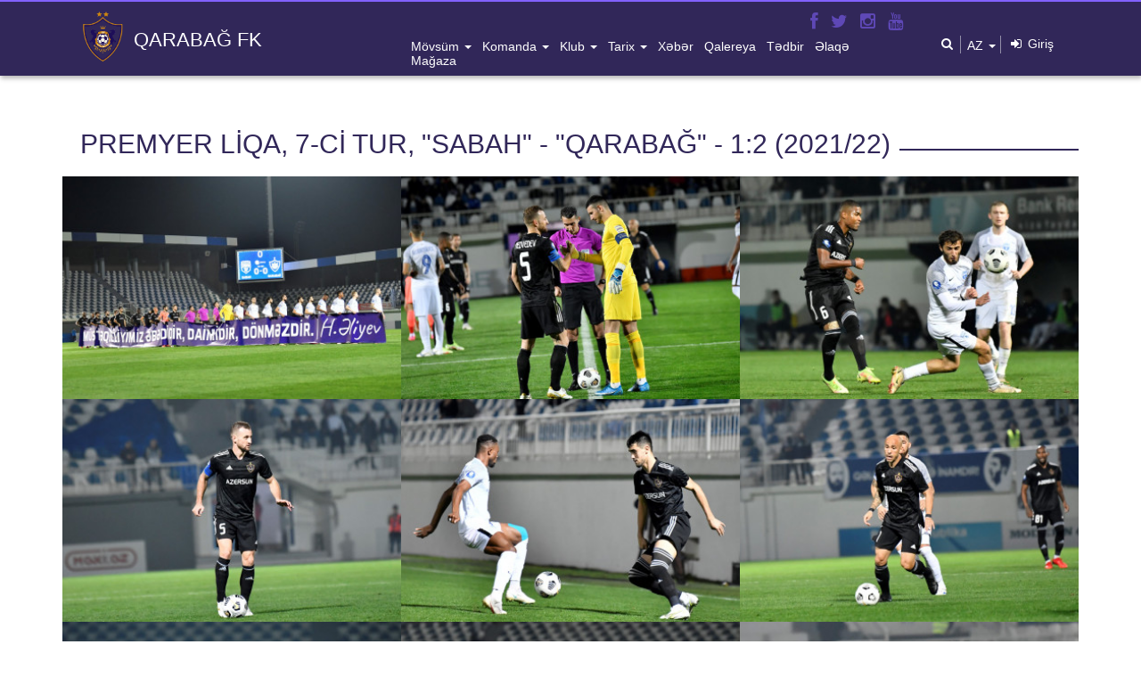

--- FILE ---
content_type: text/html; charset=UTF-8
request_url: https://www.qarabagh.com/az/gallery/742
body_size: 7514
content:
<!DOCTYPE html>
<html lang="az" dir="ltr">
  <head>
    <title>Premyer Liqa, 7-ci tur, "Sabah" - "Qarabağ" - 1:2 (2021/22) </title>
    <meta charset="utf-8">
    <meta http-equiv="Content-Type" content="text/html; charset=utf-8" />
    <meta name="viewport" content="width=device-width, initial-scale=1">
    <meta name="keywords" content=""/>
    <meta name="description" content="">
    <meta name="google-site-verification" content="4algXAYc94v1Cu7npRHT5s1EW4ZNRab_7ELMEKtd5Es" />
    <!-- Google tag (gtag.js) -->
    <script async src="https://www.googletagmanager.com/gtag/js?id=G-XHDYW8T83Y"></script>
    <script>
      window.dataLayer = window.dataLayer || [];
      function gtag() {
        dataLayer.push(arguments);
      }
      gtag("js", new Date());

      gtag("config", "G-XHDYW8T83Y");
    </script>



    <script defer src="https://cdn.corpowid.com/corpowid.js" data-corpowid-lang="az" data-account="d4d9fb2b-15c3-406a-8be2-ddbecc2c3a01" ></script
    

    <meta name="viewport" content="width=device-width, initial-scale=1.0, maximum-scale=1.0, user-scalable=no" />
    <link rel="shortcut icon" type="image/x-icon" href="https://www.qarabagh.com/templates/garabagh/assets/img/icon.png"/>
  
     <link rel="stylesheet" href="https://www.qarabagh.com/templates/garabagh/assets/css/bxslider.min.css">
	  <link rel="stylesheet" href="https://www.qarabagh.com/templates/garabagh/assets/plugins/photoswipe/dist/default-skin/default-skin.css">
    <link href="https://stackpath.bootstrapcdn.com/font-awesome/4.7.0/css/font-awesome.min.css" rel="stylesheet" integrity="sha384-wvfXpqpZZVQGK6TAh5PVlGOfQNHSoD2xbE+QkPxCAFlNEevoEH3Sl0sibVcOQVnN" crossorigin="anonymous">
    <link rel="stylesheet" href="https://www.qarabagh.com/templates/garabagh/assets/css/main.css?v=4"/>
    <link rel="stylesheet" href="https://www.qarabagh.com/templates/garabagh/assets/css/animate.css?v=4">
    <link rel="stylesheet" href="https://www.qarabagh.com/templates/garabagh/assets/css/gallery.css?v=4">
		<link rel='stylesheet' type='text/css' href='https://www.qarabagh.com/templates/garabagh/assets/plugins/photoswipe/dist/photoswipe.css' />
<link rel='stylesheet' type='text/css' href='https://www.qarabagh.com/templates/garabagh/assets/plugins/photoswipe/dist/default-skin/default-skin.css' />
<link rel='stylesheet' type='text/css' href='https://www.qarabagh.com/templates/garabagh/assets/css/pages/gallery-single.css' />


    <script type="text/javascript" src="https://www.qarabagh.com/templates/garabagh/assets/js/moment.min.js?v=4"></script>
    <script type="text/javascript" src="https://www.qarabagh.com/templates/garabagh/assets/js/jquery-3.3.1.min.js?v=4"></script>
    <script type="text/javascript" src="https://www.qarabagh.com/templates/garabagh/assets/js/bootstrap.min.js"></script>
    <script type="text/javascript" src="https://www.qarabagh.com/templates/garabagh/assets/js/owl.carousel.min.js"></script>

    <script type="text/javascript" src="https://www.qarabagh.com/templates/garabagh/assets/js/jquery.countdown.min.js"></script>
    <script src="https://cdn.jsdelivr.net/npm/js-cookie@2/src/js.cookie.min.js"></script>
    <script type="text/javascript" src="https://www.qarabagh.com/templates/garabagh/assets/js/bxslider.min.js"></script>
    <script src="https://www.qarabagh.com/templates/garabagh/assets/plugins/wow.min.js"></script>
    <script type="text/javascript" src="https://www.qarabagh.com/templates/garabagh/assets/js/load.js?v=4"></script>
	 <script src="https://code.jquery.com/ui/1.12.1/jquery-ui.js?v=4"></script>

    <script type="text/javascript">
      var verifyCallback = function(response) {

      };
      var widgetId1;
      var widgetId2;
      var onloadCallback = function() {
        // Renders the HTML element with id 'example1' as a reCAPTCHA widget.
        // The id of the reCAPTCHA widget is assigned to 'widgetId1'.

        grecaptcha.render('example3', {
          'sitekey' : '6LdngCUaAAAAAPuftCv9srBJ2K-6E9lTIqDo3-_l',
          'callback' : verifyCallback,
          'theme' : 'dark'
        });

        grecaptcha.render('example4', {
          'sitekey' : '6LdngCUaAAAAAPuftCv9srBJ2K-6E9lTIqDo3-_l',
          'callback' : verifyCallback,
          'theme' : 'dark'
        });
      };
    </script>


	<script>
		var wow = new WOW( {
    mobile:    false
  });
wow.init();

var windowWidth = $(window).width();


if(windowWidth > 768 ) {
	$('.wow').removeClass('wow fadeInLeft fadeInRight fadeInUp fadeInDown');
}





	</script>

    <script>
      var BASE_URL = "https://www.qarabagh.com/";
		  var BASE_LANG_URL = "https://www.qarabagh.com/az/shop";
    </script>



    <script type='text/javascript' src='https://www.qarabagh.com/templates/garabagh/assets/plugins/photoswipe/dist/photoswipe.min.js'></script>
<script type='text/javascript' src='https://www.qarabagh.com/templates/garabagh/assets/plugins/photoswipe/dist/photoswipe-ui-default.min.js'></script>


  </head>
  <body >
  <style type="text/css">
    #myDiv{
      display: none
    }
  </style>
    <div class="container-fuild" id="myDiv">
      <!-- Header section -->
      <header class="header">
        <div class="container">
          <div class="col-md-4 col-sm-12 no-padding logo">
            <div class="logo-main">
              <div class="logo-orginal">
                <a href="/az"><img src="https://www.qarabagh.com/templates/garabagh/assets/img/logo/qarabagh.png" alt=""></a>
              </div>
              <div class="logo-text" style="cursor:pointer;">
                <p onclick='window.location="https://www.qarabagh.com/az"'>QARABAĞ FK</p>
                <!--<p onclick='window.location="https://www.qarabagh.com/az"'><b>2022 AZƏRBAYCAN ÇEMPİONU<b></p> -->
                <button class="menu-toggle" type="button"> <img src="https://www.qarabagh.com/templates/garabagh/assets/img/sys/menu.png" alt=""> </button>
              </div>
            </div>
          </div>
          <div class="col-md-6 col-sm-6 no-padding menu">
            <div class="top-menu hidden-xs">
              <ul class="social pull-right">
                <li> <a href="https://www.facebook.com/FKQarabagh/" target="_blank"> <i class="fa fa-facebook"></i> </a> </li>
                <li> <a href="https://twitter.com/FKQarabagh" target="_blank"> <i class="fa fa-twitter"></i> </a> </li>
                <li> <a href="https://www.instagram.com/FKQarabagh" target="_blank"> <i class="fa fa-instagram"></i> </a> </li>
                <li> <a href="https://www.youtube.com/user/QarabaghPFK" target="_blank"> <i class="fa fa-youtube"></i> </a> </li>
              </ul>
            </div>
            
            <div class="menu-list">
              <ul class="join-menu pull-right"><li class="dropdown"><a href="https://www.qarabagh.com/az/season" class="menu_key" type="button" data-toggle="dropdown">mövsüm  <span class="caret"></span></a><span class="caret"></span><ul class="dropdown-menu"><li><a href="https://www.qarabagh.com/az/calendar">Təqvim</a></li></ul></li><li class="dropdown"><a href="https://www.qarabagh.com/az/team" class="menu_key" type="button" data-toggle="dropdown">komanda <span class="caret"></span></a><span class="caret"></span><ul class="dropdown-menu"><li><a href="https://www.qarabagh.com/az/staff/mesqciler">Məşqçilər</a></li><li><a href="https://www.qarabagh.com/az/team">Oyunçular</a></li><li><a href="https://www.qarabagh.com/az/staff/texniki-heyyet">Texniki heyət</a></li></ul></li><li class="dropdown"><a href="https://www.qarabagh.com/#" class="menu_key" type="button" data-toggle="dropdown">klub <span class="caret"></span></a><span class="caret"></span><ul class="dropdown-menu"><li><a href="https://www.qarabagh.com/az/structure">struktur</a></li><li><a href="https://www.qarabagh.com/az/staff/rehberlik">Rəhbərlik</a></li><li><a href="https://www.qarabagh.com/az/staff/idare-heyyeti">Administrasiya</a></li><li><a href="https://www.qarabagh.com/az/symbol">simvol & himn</a></li><li><a href="https://www.qarabagh.com/az/academy">akademiya</a></li><li><a href="https://www.qarabagh.com/az/values">Dəyərlərimiz</a></li><li><a href="https://www.qarabagh.com/az/brandbook">Brendbuk</a></li><li><a href="https://www.qarabagh.com/az/privacy_policy">Gizlilik siyasəti</a></li></ul></li><li class="dropdown"><a href="https://www.qarabagh.com/az/history" class="menu_key" type="button" data-toggle="dropdown">tarix <span class="caret"></span></a><span class="caret"></span><ul class="dropdown-menu"><li><a href="https://www.qarabagh.com/az/history/premier_league">premyer liqa</a></li><li><a href="https://www.qarabagh.com/az/history/country_cup">ölkə kuboku</a></li><li><a href="https://www.qarabagh.com/az/about">Qarabağ fk haqqında</a></li></ul></li><li><a href="https://www.qarabagh.com/az/news">xəbər</a></li><li><a href="https://www.qarabagh.com/az/gallery">qalereya</a></li><li><a href="https://www.qarabagh.com/az/event">tədbir</a></li><li><a href="https://www.qarabagh.com/az/contact">əlaqə</a></li><li><a href="https://www.qarabagh.com/https://qarabagh.shop/">mağaza</a></li></ul>

            </div>
          </div>
          <div class="col-md-2 no-padding ticket">
            <div class="top-ticket">
              <div class="top-ticket-button" style="opacity:0">
                <!---<a href="https://www.qarabagh.com/az/ticket">BİLET AL</a>-->
              </div>
              <div class="bottom-ticket">
                <ul class="join-nav">
                  <li class="dropdown frist_before">
                    <form class="" action="https://www.qarabagh.com/search/index/" method="get" accept-charset="utf-8">
                      <a href="#" type="button" data-toggle="dropdown"><span class="fa fa-search join-nav-icon"></span></a>
                      <ul class="dropdown-menu search-dropdown">
                        <li>
                            <input type="text" name="keyword" class="form-control search_input"/>
                            <input type="hidden" name="content_type" value="all"/>
                            <input type="hidden"    name="season" value = "all"/>
                            <button type="submit" class="search_button"><span class="fa fa-search join-nav-icon"></span></button>
                        </li>
                      </ul>
                    </form>
                  </li>
                  <li class="dropdown last_before">
                    <a href="#" type="button" data-toggle="dropdown" class="language dropdown-toggle"><span>AZ</span> <span class="caret"></span></a>

                    <ul class="dropdown-menu language-dropdown">
                      <li><a href="https://www.qarabagh.com/en">EN</a></li>
                      <li><a href="https://www.qarabagh.com/az">AZ</a></li>
                    </ul>
                  </li>
                  <li class="dropdown login-code">
                                        <a href="#" type="button" data-toggle="dropdown"> <span class="fa fa-sign-in join-nav-icon"></span> <span>Giriş</span> </a>
                    <ul class="dropdown-menu sign-dropdown">
                      <li><a href="https://www.qarabagh.com/az/authentication/index">Daxil ol</a></li>
                    </ul>
                                      </li>
                </ul>
              </div>
            </div>
          </div>
        </div>
      </header>
      <!-- Header section end-->

<div class="main-wrap">

	<section id="gallery" class="gallery">
		<div class="container">
			<div class="col-md-12 no-padding">
        <div class="title2_cover wow fadeInLeft" data-wow-delay="0.5s">
            <h1 class="title2">Premyer Liqa, 7-ci tur, "Sabah" - "Qarabağ" - 1:2 (2021/22) </h1>
            <span class="title2_line"></span>
			
        </div>
      </div>
			<div class="col-md-12 no-padding gallery-main">
				<div class="my-gallery my_gallery" itemscope itemtype="http://schema.org/ImageGallery">
					 					 <figure class="wow zoomIn" data-wow-delay="0.6s" itemprop="associatedMedia" itemscope itemtype="http://schema.org/ImageObject">
							<a href="https://www.qarabagh.com/uploads/cache/catalog/246229300_417674769727563_6691846450784581577_n-1024x768.jpg" itemprop="contentUrl" data-size="1024x768">
							<img src="https://www.qarabagh.com/uploads/cache/catalog/246229300_417674769727563_6691846450784581577_n-378x246.jpg" itemprop="thumbnail" alt="Image description" />
							</a>
							<figcaption itemprop="caption description">Premyer Liqa, 7-ci tur, "Sabah" - "Qarabağ" - 1:2 (2021/22) </figcaption>
					 </figure>
					 					 <figure class="wow zoomIn" data-wow-delay="0.6s" itemprop="associatedMedia" itemscope itemtype="http://schema.org/ImageObject">
							<a href="https://www.qarabagh.com/uploads/cache/catalog/245495127_417674836394223_8042024502540304880_n-1024x768.jpg" itemprop="contentUrl" data-size="1024x768">
							<img src="https://www.qarabagh.com/uploads/cache/catalog/245495127_417674836394223_8042024502540304880_n-378x246.jpg" itemprop="thumbnail" alt="Image description" />
							</a>
							<figcaption itemprop="caption description">Premyer Liqa, 7-ci tur, "Sabah" - "Qarabağ" - 1:2 (2021/22) </figcaption>
					 </figure>
					 					 <figure class="wow zoomIn" data-wow-delay="0.6s" itemprop="associatedMedia" itemscope itemtype="http://schema.org/ImageObject">
							<a href="https://www.qarabagh.com/uploads/cache/catalog/246371021_417675366394170_3757120948551988087_n-1024x768.jpg" itemprop="contentUrl" data-size="1024x768">
							<img src="https://www.qarabagh.com/uploads/cache/catalog/246371021_417675366394170_3757120948551988087_n-378x246.jpg" itemprop="thumbnail" alt="Image description" />
							</a>
							<figcaption itemprop="caption description">Premyer Liqa, 7-ci tur, "Sabah" - "Qarabağ" - 1:2 (2021/22) </figcaption>
					 </figure>
					 					 <figure class="wow zoomIn" data-wow-delay="0.6s" itemprop="associatedMedia" itemscope itemtype="http://schema.org/ImageObject">
							<a href="https://www.qarabagh.com/uploads/cache/catalog/246719305_417675086394198_2557698815510904325_n-1024x768.jpg" itemprop="contentUrl" data-size="1024x768">
							<img src="https://www.qarabagh.com/uploads/cache/catalog/246719305_417675086394198_2557698815510904325_n-378x246.jpg" itemprop="thumbnail" alt="Image description" />
							</a>
							<figcaption itemprop="caption description">Premyer Liqa, 7-ci tur, "Sabah" - "Qarabağ" - 1:2 (2021/22) </figcaption>
					 </figure>
					 					 <figure class="wow zoomIn" data-wow-delay="0.6s" itemprop="associatedMedia" itemscope itemtype="http://schema.org/ImageObject">
							<a href="https://www.qarabagh.com/uploads/cache/catalog/245539164_417589473069426_3687117507520253227_n-1024x768.jpg" itemprop="contentUrl" data-size="1024x768">
							<img src="https://www.qarabagh.com/uploads/cache/catalog/245539164_417589473069426_3687117507520253227_n-378x246.jpg" itemprop="thumbnail" alt="Image description" />
							</a>
							<figcaption itemprop="caption description">Premyer Liqa, 7-ci tur, "Sabah" - "Qarabağ" - 1:2 (2021/22) </figcaption>
					 </figure>
					 					 <figure class="wow zoomIn" data-wow-delay="0.6s" itemprop="associatedMedia" itemscope itemtype="http://schema.org/ImageObject">
							<a href="https://www.qarabagh.com/uploads/cache/catalog/245942503_417589459736094_2126682660922588771_n-1024x768.jpg" itemprop="contentUrl" data-size="1024x768">
							<img src="https://www.qarabagh.com/uploads/cache/catalog/245942503_417589459736094_2126682660922588771_n-378x246.jpg" itemprop="thumbnail" alt="Image description" />
							</a>
							<figcaption itemprop="caption description">Premyer Liqa, 7-ci tur, "Sabah" - "Qarabağ" - 1:2 (2021/22) </figcaption>
					 </figure>
					 					 <figure class="wow zoomIn" data-wow-delay="0.6s" itemprop="associatedMedia" itemscope itemtype="http://schema.org/ImageObject">
							<a href="https://www.qarabagh.com/uploads/cache/catalog/246252583_417675419727498_6985239055444494943_n-1024x768.jpg" itemprop="contentUrl" data-size="1024x768">
							<img src="https://www.qarabagh.com/uploads/cache/catalog/246252583_417675419727498_6985239055444494943_n-378x246.jpg" itemprop="thumbnail" alt="Image description" />
							</a>
							<figcaption itemprop="caption description">Premyer Liqa, 7-ci tur, "Sabah" - "Qarabağ" - 1:2 (2021/22) </figcaption>
					 </figure>
					 					 <figure class="wow zoomIn" data-wow-delay="0.6s" itemprop="associatedMedia" itemscope itemtype="http://schema.org/ImageObject">
							<a href="https://www.qarabagh.com/uploads/cache/catalog/245497692_417674919727548_7709245841085372244_n-1024x768.jpg" itemprop="contentUrl" data-size="1024x768">
							<img src="https://www.qarabagh.com/uploads/cache/catalog/245497692_417674919727548_7709245841085372244_n-378x246.jpg" itemprop="thumbnail" alt="Image description" />
							</a>
							<figcaption itemprop="caption description">Premyer Liqa, 7-ci tur, "Sabah" - "Qarabağ" - 1:2 (2021/22) </figcaption>
					 </figure>
					 					 <figure class="wow zoomIn" data-wow-delay="0.6s" itemprop="associatedMedia" itemscope itemtype="http://schema.org/ImageObject">
							<a href="https://www.qarabagh.com/uploads/cache/catalog/245488274_417589639736076_4919461094534002273_n-1024x768.jpg" itemprop="contentUrl" data-size="1024x768">
							<img src="https://www.qarabagh.com/uploads/cache/catalog/245488274_417589639736076_4919461094534002273_n-378x246.jpg" itemprop="thumbnail" alt="Image description" />
							</a>
							<figcaption itemprop="caption description">Premyer Liqa, 7-ci tur, "Sabah" - "Qarabağ" - 1:2 (2021/22) </figcaption>
					 </figure>
					 					 <figure class="wow zoomIn" data-wow-delay="0.6s" itemprop="associatedMedia" itemscope itemtype="http://schema.org/ImageObject">
							<a href="https://www.qarabagh.com/uploads/cache/catalog/245495968_417589656402741_8540404155334038953_n-1024x768.jpg" itemprop="contentUrl" data-size="1024x768">
							<img src="https://www.qarabagh.com/uploads/cache/catalog/245495968_417589656402741_8540404155334038953_n-378x246.jpg" itemprop="thumbnail" alt="Image description" />
							</a>
							<figcaption itemprop="caption description">Premyer Liqa, 7-ci tur, "Sabah" - "Qarabağ" - 1:2 (2021/22) </figcaption>
					 </figure>
					 					 <figure class="wow zoomIn" data-wow-delay="0.6s" itemprop="associatedMedia" itemscope itemtype="http://schema.org/ImageObject">
							<a href="https://www.qarabagh.com/uploads/cache/catalog/245496848_417589579736082_8323901813001325413_n-1024x768.jpg" itemprop="contentUrl" data-size="1024x768">
							<img src="https://www.qarabagh.com/uploads/cache/catalog/245496848_417589579736082_8323901813001325413_n-378x246.jpg" itemprop="thumbnail" alt="Image description" />
							</a>
							<figcaption itemprop="caption description">Premyer Liqa, 7-ci tur, "Sabah" - "Qarabağ" - 1:2 (2021/22) </figcaption>
					 </figure>
					 					 <figure class="wow zoomIn" data-wow-delay="0.6s" itemprop="associatedMedia" itemscope itemtype="http://schema.org/ImageObject">
							<a href="https://www.qarabagh.com/uploads/cache/catalog/246298348_417589506402756_3372198760397808410_n-1024x768.jpg" itemprop="contentUrl" data-size="1024x768">
							<img src="https://www.qarabagh.com/uploads/cache/catalog/246298348_417589506402756_3372198760397808410_n-378x246.jpg" itemprop="thumbnail" alt="Image description" />
							</a>
							<figcaption itemprop="caption description">Premyer Liqa, 7-ci tur, "Sabah" - "Qarabağ" - 1:2 (2021/22) </figcaption>
					 </figure>
					 					 <figure class="wow zoomIn" data-wow-delay="0.6s" itemprop="associatedMedia" itemscope itemtype="http://schema.org/ImageObject">
							<a href="https://www.qarabagh.com/uploads/cache/catalog/245482630_417589783069395_1143230215551854805_n-1024x768.jpg" itemprop="contentUrl" data-size="1024x768">
							<img src="https://www.qarabagh.com/uploads/cache/catalog/245482630_417589783069395_1143230215551854805_n-378x246.jpg" itemprop="thumbnail" alt="Image description" />
							</a>
							<figcaption itemprop="caption description">Premyer Liqa, 7-ci tur, "Sabah" - "Qarabağ" - 1:2 (2021/22) </figcaption>
					 </figure>
					 					 <figure class="wow zoomIn" data-wow-delay="0.6s" itemprop="associatedMedia" itemscope itemtype="http://schema.org/ImageObject">
							<a href="https://www.qarabagh.com/uploads/cache/catalog/245520370_417675126394194_5936401941470036477_n-1024x768.jpg" itemprop="contentUrl" data-size="1024x768">
							<img src="https://www.qarabagh.com/uploads/cache/catalog/245520370_417675126394194_5936401941470036477_n-378x246.jpg" itemprop="thumbnail" alt="Image description" />
							</a>
							<figcaption itemprop="caption description">Premyer Liqa, 7-ci tur, "Sabah" - "Qarabağ" - 1:2 (2021/22) </figcaption>
					 </figure>
					 
				</div>
				<div class="clearfix"></div>
				<!-- GALLERY SLIDER START  -->
				<div class="pswp" tabindex="-1" role="dialog" aria-hidden="true">
					<div class="pswp__bg"></div>
					<div class="pswp__scroll-wrap">
						 <div class="pswp__container">
								<div class="pswp__item"></div>
								<div class="pswp__item"></div>
								<div class="pswp__item"></div>
						 </div>
						 <div class="pswp__ui pswp__ui--hidden">
								<div class="pswp__top-bar">
									 <div class="pswp__counter"></div>
									 <button class="pswp__button pswp__button--close" title="Close (Esc)"></button>
									 <button class="pswp__button pswp__button--share" title="Share"></button>
									 <button class="pswp__button pswp__button--fs" title="Toggle fullscreen"></button>
									 <button class="pswp__button pswp__button--zoom" title="Zoom in/out"></button>
									 <div class="pswp__preloader">
											<div class="pswp__preloader__icn">
												 <div class="pswp__preloader__cut">
														<div class="pswp__preloader__donut"></div>
												 </div>
											</div>
									 </div>
								</div>
								<div class="pswp__share-modal pswp__share-modal--hidden pswp__single-tap">
									 <div class="pswp__share-tooltip"></div>
								</div>
								<button class="pswp__button pswp__button--arrow--left" title="Previous (arrow left)">
								</button>
								<button class="pswp__button pswp__button--arrow--right" title="Next (arrow right)">
								</button>
								<div class="pswp__caption">
									 <div class="pswp__caption__center"></div>
								</div>
						 </div>
					</div>
				</div>
				<!-- gallery slider end -->
		</div>
	</section>

</div>
<!-- main end -->
<div class="clearfix"> </div>

<script type="text/javascript">
var initPhotoSwipeFromDOM = function(gallerySelector) {
		// parse slide data (url, title, size ...) from DOM elements
		// (children of gallerySelector)
		var parseThumbnailElements = function(el) {
				var thumbElements = el.childNodes,
						numNodes = thumbElements.length,
						items = [],
						figureEl,
						linkEl,
						size,
						item;
				for(var i = 0; i < numNodes; i++) {
						figureEl = thumbElements[i]; // <figure> element
						// include only element nodes
						if(figureEl.nodeType !== 1) {
								continue;
						}
						linkEl = figureEl.children[0]; // <a> element
						size = linkEl.getAttribute('data-size').split('x');
						// create slide object
						item = {
								src: linkEl.getAttribute('href'),
								w: parseInt(size[0], 10),
								h: parseInt(size[1], 10)
						};
						if(figureEl.children.length > 1) {
								// <figcaption> content
								item.title = figureEl.children[1].innerHTML;
						}
						if(linkEl.children.length > 0) {
								// <img> thumbnail element, retrieving thumbnail url
								item.msrc = linkEl.children[0].getAttribute('src');
						}
						item.el = figureEl; // save link to element for getThumbBoundsFn
						items.push(item);
				}
				return items;
		};
		// find nearest parent element
		var closest = function closest(el, fn) {
				return el && ( fn(el) ? el : closest(el.parentNode, fn) );
		};
		// triggers when user clicks on thumbnail
		var onThumbnailsClick = function(e) {
				e = e || window.event;
				e.preventDefault ? e.preventDefault() : e.returnValue = false;
				var eTarget = e.target || e.srcElement;
				// find root element of slide
				var clickedListItem = closest(eTarget, function(el) {
						return (el.tagName && el.tagName.toUpperCase() === 'FIGURE');
				});
				if(!clickedListItem) {
						return;
				}
				// find index of clicked item by looping through all child nodes
				// alternatively, you may define index via data- attribute
				var clickedGallery = clickedListItem.parentNode,
						childNodes = clickedListItem.parentNode.childNodes,
						numChildNodes = childNodes.length,
						nodeIndex = 0,
						index;
				for (var i = 0; i < numChildNodes; i++) {
						if(childNodes[i].nodeType !== 1) {
								continue;
						}
						if(childNodes[i] === clickedListItem) {
								index = nodeIndex;
								break;
						}
						nodeIndex++;
				}
				if(index >= 0) {
						// open PhotoSwipe if valid index found
						openPhotoSwipe( index, clickedGallery );
				}
				return false;
		};
		// parse picture index and gallery index from URL (#&pid=1&gid=2)
		var photoswipeParseHash = function() {
				var hash = window.location.hash.substring(1),
				params = {};
				if(hash.length < 5) {
						return params;
				}
				var vars = hash.split('&');
				for (var i = 0; i < vars.length; i++) {
						if(!vars[i]) {
								continue;
						}
						var pair = vars[i].split('=');
						if(pair.length < 2) {
								continue;
						}
						params[pair[0]] = pair[1];
				}
				if(params.gid) {
						params.gid = parseInt(params.gid, 10);
				}
				return params;
		};
		var openPhotoSwipe = function(index, galleryElement, disableAnimation, fromURL) {
				var pswpElement = document.querySelectorAll('.pswp')[0],
						gallery,
						options,
						items;
				items = parseThumbnailElements(galleryElement);
				// define options (if needed)
				options = {
						// define gallery index (for URL)
						galleryUID: galleryElement.getAttribute('data-pswp-uid'),
						getThumbBoundsFn: function(index) {
								// See Options -> getThumbBoundsFn section of documentation for more info
								var thumbnail = items[index].el.getElementsByTagName('img')[0], // find thumbnail
										pageYScroll = window.pageYOffset || document.documentElement.scrollTop,
										rect = thumbnail.getBoundingClientRect();
								return {x:rect.left, y:rect.top + pageYScroll, w:rect.width};
						}
				};
				// PhotoSwipe opened from URL
				if(fromURL) {
						if(options.galleryPIDs) {
								// parse real index when custom PIDs are used
								// http://photoswipe.com/documentation/faq.html#custom-pid-in-url
								for(var j = 0; j < items.length; j++) {
										if(items[j].pid == index) {
												options.index = j;
												break;
										}
								}
						} else {
								// in URL indexes start from 1
								options.index = parseInt(index, 10) - 1;
						}
				} else {
						options.index = parseInt(index, 10);
				}
				// exit if index not found
				if( isNaN(options.index) ) {
						return;
				}
				if(disableAnimation) {
						options.showAnimationDuration = 0;
				}
				// Pass data to PhotoSwipe and initialize it
				gallery = new PhotoSwipe( pswpElement, PhotoSwipeUI_Default, items, options);
				gallery.init();
		};
		// loop through all gallery elements and bind events
		var galleryElements = document.querySelectorAll( gallerySelector );

		for(var i = 0, l = galleryElements.length; i < l; i++) {
				galleryElements[i].setAttribute('data-pswp-uid', i+1);
				galleryElements[i].onclick = onThumbnailsClick;
		}
		// Parse URL and open gallery if it contains #&pid=3&gid=1
		var hashData = photoswipeParseHash();
		if(hashData.pid && hashData.gid) {
				openPhotoSwipe( hashData.pid ,  galleryElements[ hashData.gid - 1 ], true, true );
		}
	};
	// execute above function
	initPhotoSwipeFromDOM('.my-gallery');
</script>


<!-- Footer section -->

<footer>

	<div class="footer">

		<div class="col-md-4 column_left">

			<h1>QARABAĞ FK SOSİAL ŞƏBƏKƏLƏRDƏ</h1>

			<div class="tab footer-tabs footer-tabs22" role="tabpanel">
				<ul class="nav nav-tabs" role="tablist">
					<li class="active"><a data-toggle="tab" href="#facebook"><i class="fa fa-facebook"></i></a></li>
					<li><a data-toggle="tab" href="#twitter"><i class="fa fa-twitter"></i></a></li>
					<li><a data-toggle="tab" href="#instagram"><i class="fa fa-instagram"></i></a></li>
				</ul>
				
				<div class="tab-content">

					<div id="facebook" class="tab-pane fade in active">

						<div id="fb-root"></div>

						<script>(function(d, s, id) {

						  var js, fjs = d.getElementsByTagName(s)[0];

						  if (d.getElementById(id)) return;

						  js = d.createElement(s); js.id = id;

						  js.src = 'https://connect.facebook.net/tr_TR/sdk.js#xfbml=1&version=v3.0&appId=139308493479199&autoLogAppEvents=1';

						  fjs.parentNode.insertBefore(js, fjs);

						}(document, 'script', 'facebook-jssdk'));</script>

						<center><div class="fb-page" data-href="https://www.facebook.com/FKQarabagh" data-width="350" data-small-header="false" data-adapt-container-width="true" data-hide-cover="false" data-show-facepile="true"><blockquote cite="https://www.facebook.com/FKQarabagh" class="fb-xfbml-parse-ignore"><a href="https://www.facebook.com/FKQarabagh">Qarabağ FK</a></blockquote></div></center>

					</div>

					<div id="twitter" class="tab-pane fade">

						<center><a class="twitter-timeline" data-width="100%" data-height="100%" href="https://twitter.com/FKQarabagh?ref_src=twsrc%5Etfw">Tweets by FKQarabagh</a> <script async src="https://platform.twitter.com/widgets.js" charset="utf-8"></script></center>

					</div>

					<div id="instagram" class="tab-pane fade">

						

						<div class="clearfix">



						</div>

					</div>

				</div>

			</div>

		</div>



		<div class="col-md-4 column_center">

			<div class="logo-footer">

				<center><img src="https://www.qarabagh.com/templates/garabagh/assets/img/logo/qarabagh.png" alt=""></center>

			</div>

			<div class="info-footer">

				<p>Qarabağ FK 1987-ci ildən bu adla çıxış etməyə başlayıb. Komandamız 12 dəfə Azərbaycan çempionu, 8 dəfə ölkə kubokunun sahibi olmuşdur. Çempionlar Liqasının əsas mərhələsinə vəsiqə qazanmış ilk və tək Azərbaycan klubudur.</p>

			</div>

			<!-- <div class="owerlay"><a href="https://www.qarabagh.com/az/about"><span>ƏTRAFLI</span></a></div> -->

		</div>



		<div class="col-md-4 column_right">

			<div class="envelope">

				<center><img src="https://www.qarabagh.com/templates/garabagh/assets/img/sys/mail.png" alt=""></center>

				<h1>BİZİMLƏ ƏLAQƏ</h1>

				<ul class="footer-socials22">

					<li> <a href="#"> <i class="icon icon-flag"></i> Səttar Bəhlulzadə, 24</a> </li>

					<li> <a href="#"> <i class="icon icon-phone"></i>  +994 12 4041951</a> </li>

					<li> <a href="#"> <i class="icon icon-envelope"></i>  qarabagh@qarabagh.com</a> </li>

				</ul>

			</div>

		</div>

		<div class="col-md-12 no-padding copyright">

			<div class="container">

				<p class="pull-left">Copyright © 2026</p>

				<p class="pull-right">Bütün hüquqlar qorunur

					<a href="http://webcoder.az" target="_blank">
						Webcoder


					</a>

				</p>

			</div>

		</div>

		<div class="clearfix"></div>

	</div>

</footer>

<!-- Footer section end-->



<a href="#" class="scrollToTop"><i class="icon icon-chevron-up"></i></a>

</div>
<script type="text/javascript" src="https://www.qarabagh.com/templates/garabagh/assets/js/gallery.js"></script>

<script type="text/javascript" src="https://www.qarabagh.com/templates/garabagh/assets/js/main.js?v=1"></script>
// pop up


 <script>

  if (window.innerWidth <= 450) {
    document.querySelector('.pop_up').style.display = 'flex';
    document.getElementById('popupOverlay').style.display = 'block'; 
  }
  
  document.getElementById('closePopup').addEventListener('click', function() {
    document.querySelector('.pop_up').style.display = 'none';
    document.getElementById('popupOverlay').style.display = 'none'; 
  });

 </script>

</body>
</html>


--- FILE ---
content_type: text/css
request_url: https://www.qarabagh.com/templates/garabagh/assets/css/pages/gallery-single.css
body_size: 584
content:
.title-main{

  margin-top: 35px;

  margin-bottom: 35px;

  border-bottom: 2px solid #312759;

}

.title-main h1{

  z-index: 1050;

  color:#312759;

  font-size: 35px;

  position: relative;

  top: 9px;

  left: 0;

}

.title-main::before{

  content: '';

  width: 200px;

  height: 20px;

  background-color: #fff;

  position: absolute;

  top: 30px;

}





.my-gallery {

  width: 100%;

  float: left;

}

.my-gallery img {

  width: 100%;

  height: 250px;

  object-fit: cover;

}

.my-gallery figure {

  display: block;

  float: left;

  margin: 0;

  width: calc(100% / 3);
  height:250px;
  overflow: hidden;

}

.my-gallery figcaption {

  display: none;

}

/*additional*/
/*//////////////////////////////////*/
@media only screen and (max-width:1171px) {
  .my-gallery figure {
      width: 31%;
  }

  .modal-dialog.modal-lg{
	width: 80vw!important;
	}
}

@media only screen and (max-width:1024px) {
  
  .modal-dialog.modal-lg{
	width: 80vw!important;
	}
}

@media only screen and (max-width: 999px) {
  .trop-text {
    width: 155px!important;
    left: 55.5px!important;
    padding: 5px!important;
  }
}

@media only screen and (max-width: 991px) {
   .cup-section, .title2_cover{
    margin-top: 100px;
   }
   .owl-next, .owl-prev{
    display: none;
   }

.modal-dialog.modal-lg{
	width: 75vw!important;
}

  /* .modal-content .bracket{
   		    margin-left: -200px;
   }*/
}

/*@media only screen and (max-width: 845px) {
   .modal-content .bracket{
   		    margin-left: -340px;
   }
}
*/
@media only screen and (max-width: 767px) {
   .cup-section, .title2_cover{
    margin-top: 0px;
   }

   /*.modal-content .bracket{
   		    margin-left: -484px;
   }*/
}

@media only screen and (max-width: 667px) {
   div.jQBracket .bracket{
   	width: 85%!important;
   }
   /*.team.win.highlightLoser.highlight{
   	width: 75vw!important;
   }*/
}

@media only screen and (max-width: 599px) {
   .trop-text {
    width: 155px!important;
    left:0px!important;
    padding: 5px!important;
  }
}

@media only screen and (max-width: 480px) {
 /*   .trop-text {
    width: 155px!important;
    left:94.5px!important;
    padding: 5px!important;
  } */
  #popup1 .modal-content{
    width: 85vw;
  }
}



--- FILE ---
content_type: text/css
request_url: https://www.qarabagh.com/templates/garabagh/assets/css/responsive.css
body_size: 6957
content:
/*

* 

*/
body {
  overflow: hidden;
}
@media (max-width: 2560px) {
  .slider-item {
    height: 850px !important;
  }

  .colum1 img {
    height: 850px !important;
    width: 100%;
    object-fit: cover;
  }

  .slider-match {
    height: 450px !important;
  }

  .slider-news {
    height: 400px !important;
  }
}

@media (max-width: 1920px) {
  .slider-item {
    height: 850px !important;
  }

  .colum1 img {
    height: 850px !important;

    width: 100%;

    object-fit: cover;

    z-index: 1000;
  }

  .colum1 figure {
    height: 850px !important;

    width: 100%;

    object-fit: cover;

    transition: all 0.3s;
  }

  .slider-match {
    height: 462px !important;
  }

  .slider-news {
    height: 400px !important;
  }

  .slider-news figure {
    overflow: hidden;

    height: 400px !important;
  }

  .slider-news figure img {
    z-index: 888;
  }

  .countdown-panel {
    top: 335px;
  }

  .popup .logo-main .logo-text {
    width: 75% !important;

    height: 132px !important;

    padding: 52px !important;
  }

  .popup .logo-main .logo-text p {
  }
}

@media (max-width: 1680px) {
  .slider-item {
    height: 850px !important;
  }

  .colum1 img {
    height: 850px !important;

    width: 100%;

    object-fit: cover;

    z-index: 1000;
  }

  .colum1 figure {
    height: 850px !important;

    width: 100%;

    object-fit: cover;

    transition: all 0.3s;
  }

  .slider-match {
    height: 450px !important;
  }

  .slider-match img {
  }

  .slider-news {
    height: 400px !important;
  }

  .slider-news figure {
    overflow: hidden;

    height: 400px !important;
  }

  .slider-news figure img {
    z-index: 888;
  }

  .macth-center-index {
    position: absolute;

    left: 95px;

    top: 35px;

    z-index: 10;
  }

  .match-fatured {
    padding: 33px;
  }

  .fat-club-1 {
    padding-left: 0;
  }

  .fat-club-1 h3 {
    text-align: center;
  }

  .fat-club-3 {
    padding-right: 0;
  }

  .fat-club-3 h3 {
    text-align: center;
  }

  .fat-club-2 {
    padding: 0px;

    padding-top: 35px;
  }

  .slider-news img {
    height: 400px;
  }

  .popup .logo-main .logo-text {
    width: 75%;

    height: 132px;

    padding: 52px;
  }

  .popup .logo-main .logo-text p {
    font-size: 13px;
  }

  .popup-carousel {
    padding-top: 0px !important;

    margin-top: 0px !important;
  }
}

@media (max-width: 1440px) {
  .slider-item {
    height: 720px !important;
  }

  .colum1 img {
    height: 720px !important;

    width: 100%;

    object-fit: cover;
  }

  .slider-match {
    height: 360px !important;
  }

  .slider-news {
    height: 360px !important;
  }

  .macth-center-index {
    position: absolute;

    left: 95px;

    top: 35px;

    z-index: 10;
  }

  .match-fatured {
    padding: 33px;
  }

  .fat-club-1 {
    padding-left: 0;
  }

  .fat-club-1 h3 {
    text-align: center;
  }

  .fat-club-3 {
    padding-right: 0;
  }

  .fat-club-3 h3 {
    text-align: center;
  }

  .fat-club-2 {
    padding: 0px;

    padding-top: 35px;
  }

  .fat-club-1 img {
    margin-left: 22px;
  }

  .fat-club-3 img {
    margin-left: 22px;
  }

  .countdown-panel {
    top: 275px;
  }

  .slider-news img {
    height: 360px;
  }

  .item-slider .caption .caption-title {
    font-size: 13px !important;
  }

  /**/

  .trop-text {
    width: 215px !important;
  }

  .popup .logo-main .logo-orginal {
    padding: 15px !important;

    width: 25% !important;
  }

  .popup .logo-main .logo-text {
    padding: 15px !important;

    width: 75% !important;

    margin-top: 60px !important;

    padding-left: 28px !important;
  }

  .popup .logo-main .logo-text p {
    font-size: 15px !important;
  }

  .popup-carousel {
    margin-top: 0px !important;
  }
  .slider-match img {
    /*width: 100% !important;*/
    object-fit: cover;
  }
}

@media (max-width: 1366px) {
  .slider-item {
    height: 680px !important;
  }

  .colum1 img {
    height: 680px !important;

    width: 100%;

    object-fit: cover;
  }

  .slider-match {
    height: 340px !important;
  }

  .slider-news {
    height: 340px !important;
  }

  .slider-news img {
    height: 340px !important;
  }

  .macth-center-index {
    left: 80px !important;

    top: 25px !important;
  }

  .match-fatured {
    padding: 0px;
  }

  .fat-club-1 {
    padding-left: 0;
  }

  .fat-club-1 h3 {
    text-align: center;
  }

  .fat-club-3 {
    padding-right: 0;
  }

  .fat-club-3 h3 {
    text-align: center;
  }

  .fat-club-1 img {
    margin-left: 0px;
  }

  .fat-club-3 img {
    margin-left: 0px;
  }

  .fat-club-2 {
    padding: 0px;

    padding-top: 35px;
  }

  .countdown-panel {
    top: 265px;

    margin-left: 0px;
  }

  .item-slider .caption .caption-title {
    font-size: 13px !important;
  }

  /**/

  .trop-text {
    width: 175px !important;

    min-height: 95px;

    background-color: rgb(49, 39, 89);

    margin: auto;

    position: absolute;

    left: -7.5px !important;

    padding: 7px !important;
  }

  .basic-cup .owl-carousel .owl-stage-outer {
    margin-right: -9px !important;
  }

  .basic-cup .owl-carousel {
    margin-left: -9px !important;
  }

  .popup .logo-main .logo-orginal {
    padding: 15px !important;

    width: 25% !important;
  }

  .popup .logo-main .logo-text {
    padding: 15px !important;

    width: 75% !important;

    margin-top: 25px !important;

    padding-left: 28px !important;

    height: 115px !important;
  }

  .popup .logo-main .logo-orginal img {
    width: 102px;

    height: 90px;

    object-fit: contain;
  }

  .popup .logo-main .logo-text p {
    font-size: 15px !important;
  }

  .popup .logo-main .logo-orginal img {
    height: 90px !important;
  }
}
@media screen and (min-width: 992px) and (max-width: 1105px) {
  .structur-list-two li {
    font-size: 12px !important;
    margin-bottom: 59px !important;
  }
}
@media (max-width: 1105px) {
  /**/

  .cup-year-trop {
    width: 115px !important;
  }

  .trop-text {
    width: 155px !important;

    left: -17.5px !important;

    padding: 5px !important;
  }

  .trop-text p {
    font-size: 13px !important;
  }

  /**/

  .slider-match img {
    height: 340px;
  }

  .logo-orginal {
    width: 25%;

    padding: 3px;
  }

  .logo-text {
    width: 75% !important;

    /* padding: 15px; */

    margin-top: 0px;
  }

  .logo-text p {
    color: #fff;

    font-weight: 400;

    font-family: "Daxline-pro", sans-serif;

    text-align: left;

    text-transform: uppercase;

    /* margin-top: 5px; */
  }

  .menu {
    background-color: #312759;
  }

  .menu-list .join-menu li {
    float: left;

    list-style: none;

    width: auto;

    font-size: 15px;
  }

  .menu-list .join-menu {
    margin-left: -15px;
  }

  .menu-list .join-menu li a {
    font-size: 12px;
  }

  .join-nav li.dropdown {
    float: left;

    margin-left: 5px;

    margin-right: 5px;
  }

  .join-nav li.dropdown a {
    font-size: 12px;
  }

  .item-slider .caption .caption-title {
    width: 200px !important;

    font-size: 13px !important;
  }

  .title-vide-thumb h1 {
    font-size: 11px !important;

    line-height: 14px !important;
  }

  .title-vide-thumb {
    width: 143px !important;
  }

  .menu {
    height: 84px;
  }

  .menu-list {
    padding: 9px 10px;
  }

  .club-source h1 {
    font-size: 46px !important;
  }

  .club-1 p {
    margin-top: 7px !important;
  }

  .club-2 p {
    width: 100px !important;

    margin-top: 7px !important;
  }

  .item-cups-image img {
    object-fit: cover !important;
  }

  .item-cups-main .owl-carousel .owl-nav .owl-next img {
    right: -30px !important;
  }

  .item-cups-main .owl-carousel .owl-nav .owl-prev img {
    left: -30px !important;
  }

  .caption .caption-title {
    width: 100% !important;
  }

  /**/

  .slider-item {
    height: 620px !important;
  }

  .colum1 img {
    height: 620px !important;

    width: 100%;

    object-fit: cover;
  }

  .slider-match {
    height: 340px !important;
  }

  .slider-news {
    height: 300px !important;
  }

  .column_left {
    padding-top: 40px;
  }

  .column_center {
    padding-top: 40px;
  }

  .column_right {
    padding-top: 40px;
  }

  .macth-center-index {
    left: 19px !important;

    top: 25px !important;
  }

  .match-fatured {
    padding: 33px;
  }

  .fat-club-1 {
    padding-left: 0;
  }

  .fat-club-1 h3 {
    text-align: center;
  }

  .fat-club-3 {
    padding-right: 0;
  }

  .fat-club-3 h3 {
    text-align: center;
  }

  .fat-club-2 {
    padding: 0px;

    padding-top: 35px;
  }

  .map-aze li {
    font-size: 13px !important;
  }

  .fat-club-1 img {
    margin-left: 0px;
  }

  .fat-club-3 img {
    margin-left: 0px;
  }

  .countdown-panel {
    top: 265px;
    left: 50%;
    margin-left: 0px;
    transform: translateX(-50%) scale(0.8);
  }

  .item-cup-year {
    width: 100%;
  }

  .bottom-ticket {
    text-align: center;

    margin-left: 5px;

    margin-top: -90px;
  }

  .thumb__title {
    font-size: 13px !important;
  }
  .structur-line {
    transform: scale(0.9) !important;
    top: -178px !important;
    left: -5px !important;
  }
  .structur-list-two li {
    padding: 20px 32px !important;
  }
  .metudis::before {
    top: 91px !important;
  }
  .popup .logo-main .logo-text {
    width: 360px;
  }

  .popup .logo-main .logo-orginal {
    width: 44px;
  }

  .partners .owl-carousel .owl-nav .owl-next img {
    margin-right: -30px !important;

    top: 80px;
  }

  .partners .owl-carousel .owl-nav .owl-prev img {
    margin-left: -30px !important;

    top: 80px;
  }

  .popup .logo-main .logo-text {
    padding: 15px !important;

    width: 75% !important;

    margin-top: 25px !important;

    padding-left: 28px !important;

    height: 100px !important;
  }

  .popup .logo-main .logo-orginal img {
    width: 102px;

    height: 90px;

    object-fit: contain;
  }

  .news2_img a img {
    height: 220px;

    width: 100%;

    object-fit: cover;
  }

  .news2_img {
    height: 220px;

    overflow: hidden;

    position: relative;
  }

  .item-cups-image figure {
    width: 100% !important;

    height: 273px;
  }

  .item-cups-title h2 {
    font-size: 13px;
  }

  .basic-cup .owl-carousel .owl-nav .owl-next img {
    right: 15px;
  }

  .news2_cell {
    margin-top: 0px !important;
  }

  .basic-cup .owl-carousel .owl-nav .owl-prev img {
    position: absolute;

    left: 15px;
  }

  .center-match-center {
    padding: 0px !important;
  }

  .datatime-match p {
    width: 100% !important;

    margin-left: 0px !important;
  }
}

@media (max-width: 992px) {
  /*MENU*/
  .logo-text {
    height: 70px !important;
  }
  .menu {
    margin-top: -2px;
    min-height: calc(94vh - 136px);
    background-color: #312759;
    display: none;
    border-top: 1px solid #dedede;
    width: 100%;
    overflow-y: scroll;
  }

  .join-nav li.dropdown:last-child {
    margin-left: 26px;
  }
  .top-ticket {
    background: #312759;
  }
  .top-ticket-button {
    margin-top: 0px;
  }
  .bottom-ticket {
    margin-top: -45px;
  }
  .ticket {
    height: auto;
  }

  .menu-list .join-menu li {
    float: left;

    list-style: none;

    width: 100%;

    font-size: 15px;

    margin-top: 20px;

    padding-left: 20px;
  }

  .menu-list .join-menu li a {
    font-size: 16px;
  }
  .menu-list .join-menu li a,
  .menu_key {
    width: 100%;
    text-align: left;
  }

  .join-menu li.dropdown ul.dropdown-menu {
    position: relative;

    width: calc(100% - 60px);
    min-width: calc(100% - 60px) !important;

    left: 0px;
  }
  .menu-toggle {
    display: block;

    padding: 0;

    z-index: 1050;

    height: 40px;

    width: 40px;

    border: 0;

    background: none;

    position: absolute;

    top: 25px;

    right: 15px;

    outline: 0 !important;
  }

  .logo-orginal {
    width: 8% !important;
  }

  .col-md-2.no-padding.ticket {
    display: none;
  }

  .join-menu li.dropdown ul.dropdown-menu {
    display: none;

    position: inherit;

    margin-bottom: 10px;
  }

  .menu-list .join-menu li {
    margin-left: 0px;
  }
  .caret {
    display: inline-block !important;
    float: right;
    transform: scale(2);
  }
}
@media (max-width: 768px) {
  .logo-orginal {
    width: 80px;
    height: 83px;
  }
  .logo-text {
    height: 70px !important;
  }
  .container {
    padding: 0;
  }
  .colum2 {
    height: 192px !important;
  }

  /* LOGO */

  .logo {
    padding-left: 15px;
    padding-right: 15px;
  }

  .logo-orginal {
    width: 18%;
    padding: 3px;
  }

  .logo-text {
    width: 82%;
    /* padding: 15px; */
    /* margin-top: 10px; */
  }

  .logo-text p {
    color: #fff;
    font-size: 14px;
    /* margin-top: 7px; */
  }

  .logo-orginal img {
    height: 64px;
    width: 60px;
    margin-top: 6px;
    object-fit: contain;
  }

  .trop-text {
    width: 155px !important;
    left: 38.5px !important;
    padding: 5px !important;
  }

  .trop-absolute {
    display: none !important;
  }
  .item-cups-main .tab .nav-tabs {
    width: 100% !important;
    padding: 15px !important;
  }

  .item-cups-main .tab .nav-tabs li {
    width: 50% !important;
    padding: 3px 10px;
    margin: 0 !important;
  }

  .item-cups-main .tab .nav-tabs li a {
    width: 100% !important;
    margin: 0 !important;
  }

  .item-cups-main .owl-carousel .owl-nav .owl-next img {
    right: 40px !important;
  }

  .item-cups-main .owl-carousel .owl-nav .owl-prev img {
    left: 40px !important;
  }

  .slider-item {
    height: auto !important;
  }

  .colum1 figure {
    height: 100% !important;
  }

  .colum1 img {
    width: 100%;
    object-fit: cover;
  }

  .slider-match {
    height: auto !important;
  }

  #slider .slider-news {
    height: 276px !important;
  }

  .language-dropdown {
    top: -64px;
  }

  .row {
    margin-left: 0px !important;
    margin-right: 0px !important;
  }
  .flextion-index {
    margin-top: 40px;
  }

  .title2_cover {
    padding: 15px;
  }

  .title2 {
    font-size: 16px !important;
  }

  .match-center {
    margin-top: -22px !important;
  }

  .tab .nav-tabs li a {
    font-size: 13px !important;
  }

  .item-cups-main {
    min-height: 415px !important;
  }

  .images-partners {
    padding: 50px;
  }

  .images-partners img {
    height: 168px;
    object-fit: contain;
    margin-top: -20px !important;
  }

  html {
    overflow-x: hidden !important;
  }

  .contact-main {
    min-height: 540px !important;
  }

  .envelope ul li {
    text-align: center;
  }

  .border-history {
    margin-top: 40px;
  }

  .gallery-main {
    padding: 30px;
  }

  .item-slider {
    margin-top: 15px;
  }

  .my-gallery figure {
    width: 100% !important;
  }

  .border-history.height-200 {
    height: 200px !important;
  }

  .formula-overflow {
    max-height: 440px;
    overflow-y: scroll;
  }

  .item-cup-carousel .owl-carousel .owl-nav {
    float: left !important;
  }

  .item-cup-carousel .owl-carousel .owl-nav .owl-prev img {
    left: 15px;
  }

  .item-cup-carousel .owl-carousel .owl-nav .owl-next img {
    right: 15px;
  }

  .shop2_left {
    max-width: 100% !important;
  }

  .panel-body {
    min-height: 640px !important;
  }

  .checkout-btn {
    width: 100% !important;
  }

  .macth-center-index {
    left: 80px !important;
    top: 25px !important;
  }

  .partners .owl-carousel .owl-nav .owl-prev img {
    margin-left: 0px !important;
  }

  .partners .owl-carousel .owl-nav .owl-next img {
    margin-right: 0px !important;
  }

  .images-partners img {
    width: 100% !important;
  }

  .caption .caption-title {
    font-size: 16px !important;
  }

  .club-source h1 {
    margin-left: 0px !important;
  }

  .fix-play-button {
    left: 40% !important;
  }

  .copiright p {
    color: #fff;
    margin-right: 15px;
    font-family: "DaxlinePro";
    font-size: 14px;
    font-weight: 400;
  }

  .item-cup-year {
    width: 100%;
  }
  .popup .logo-main .logo-text {
    width: 100% !important;
    font-size: 12px !important;
  }
  .popup .logo-main .logo-orginal {
    padding: 115px !important;
    width: 100% !important;
    height: 132px !important;
  }
  .cover_main {
    padding-top: 90px !important;
  }
  .copyright p {
    width: 50%;
  }
  #slider .slider-match .match-fatured {
    margin-top: -10px;
  }
  .menu-list .join-menu li a {
    display: inline-block;
    width: 100%;
    text-align: left;
  }
  .menu-list .join-menu > li > a {
    width: 90%;
  }
  .single-img img {
    height: auto !important;
  }
}

@media (max-width: 440px) {
  .trop-text {
    width: 155px !important;

    left: 79.5px !important;

    padding: 10px !important;
  }

  .copyright p {
    width: 50%;
  }

  .join-menu li.dropdown ul.dropdown-menu {
    display: none;

    position: inherit;

    margin-bottom: 10px;
  }

  .next-match {
    font-size: 25px !important;
  }
}

@media (max-width: 360px) {
  #slider .slider-match .match-fatured {
    margin-top: -30px;
  }

  .container {
    padding: 0px;
  }

  /* LOGO */

  .logo {
    padding-left: 15px;

    padding-right: 15px;
  }

  .logo-orginal {
    width: 18% !important;

    padding: 3px;
  }

  .logo-text {
    width: 80% !important;

    /* padding: 15px; */

    /* margin-top: 10px; */
  }

  .logo-text p {
    color: #fff;

    font-size: 14px;

    /* margin-top: 7px; */
  }

  .logo-orginal img {
    height: 64px;

    width: 60px;

    margin-top: 6px;

    object-fit: contain;
  }

  /*MENU*/

  .menu {
    margin-top: -2px;

    min-height: calc(100vh - 136px) !important;

    background-color: #312759;

    display: none;

    border-top: 1px solid #dedede;
  }

  .menu-list .join-menu li {
    float: left;

    list-style: none;

    width: 100%;

    font-size: 15px;

    margin-top: 10px;

    padding-left: 20px;
  }

  .menu-list .join-menu li a {
    font-size: 16px;
  }

  .join-menu li.dropdown ul.dropdown-menu {
    position: relative;

    width: 100%;

    left: 0px;
  }

  .menu-toggle {
    display: block;

    padding: 0;

    z-index: 1050;

    height: 40px;

    width: 40px;

    border: 0;

    background: none;

    position: absolute;

    top: 25px;

    right: 15px;

    outline: 0 !important;
  }

  .item-cups-main .tab .nav-tabs {
    width: 100% !important;

    padding: 15px !important;
  }

  .item-cups-main .tab .nav-tabs li {
    margin: 0 !important;
  }

  .item-cups-main .tab .nav-tabs li a {
    width: 100% !important;

    margin: 0 !important;
  }

  .item-cups-main .owl-carousel .owl-nav .owl-next img {
    right: 40px !important;
  }

  .item-cups-main .owl-carousel .owl-nav .owl-prev img {
    left: 40px !important;
  }

  .slider-item {
    height: 280px !important;
  }

  .colum1 img {
    height: 280px !important;

    width: 100%;

    object-fit: cover;
  }

  .slider-match {
    height: 300px !important;
  }

  .slider-news {
    height: 200px !important;
  }

  .colum2 {
    height: 300px !important;
  }

  .row {
    margin-left: 0px !important;

    margin-right: 0px !important;
  }

  /*gece isi*/

  .flextion-index {
    margin-top: 40px;
  }

  .title2_cover {
    padding: 15px;
  }

  .title2 {
    font-size: 16px !important;
  }

  .match-center {
    margin-top: -22px !important;
  }

  .tab .nav-tabs li a {
    font-size: 13px !important;
  }

  .item-cups-main {
    min-height: 415px !important;
  }

  .images-partners {
    padding: 50px;
  }

  .images-partners img {
    height: 168px;

    object-fit: contain;

    margin-top: -20px !important;
  }

  html {
    overflow-x: hidden !important;
  }

  .contact-main {
    min-height: 540px !important;
  }

  .envelope ul li {
    text-align: center;
  }

  .border-history {
    margin-top: 40px;
  }

  .cover_main {
    padding-top: 90px !important;
  }

  .gallery-main {
    padding: 30px;
  }

  .item-slider {
    margin-top: 15px;
  }

  .my-gallery figure {
    width: 100% !important;
  }

  .border-history.height-200 {
    height: 200px !important;
  }

  .formula-overflow {
    max-height: 440px;

    overflow-y: scroll;
  }

  .item-cup-carousel .owl-carousel .owl-nav {
    float: left !important;
  }

  .item-cup-carousel .owl-carousel .owl-nav .owl-prev img {
    left: 15px;
  }

  .item-cup-carousel .owl-carousel .owl-nav .owl-next img {
    right: 15px;
  }

  .shop2_left {
    max-width: 100% !important;
  }

  .panel-body {
    min-height: 640px !important;
  }

  .checkout-btn {
    width: 100% !important;
  }

  .item-cup-year {
    width: 100%;
  }

  .copyright p {
    width: 50%;
  }

  .join-menu li.dropdown ul.dropdown-menu li a {
    text-align: center;
  }

  .search-table {
    width: 100% !important;
    overflow: auto !important;
  }

  .join-menu li.dropdown ul.dropdown-menu {
    width: calc(100% - 30px);
    min-width: calc(100% - 30px) !important;
  }
}

.homeCarusel {
  padding-left: 20px;
}
.item-cups-title {
  min-height: 98px;
}

@media only screen and (max-width: 479px) {
  .tab .nav-tabs li {
    width: 100%;

    text-align: center;

    margin-bottom: 15px;
  }

  .tab .nav-tabs li a:hover:before,
  .tab .nav-tabs li.active a:before {
    transform: scale(10);
  }
}

/*additional*/
/*///////////////////////////*/
.caret {
  color: white;
}

a .caret {
  display: inline-block !important;
  color: inherit;
}

@media only screen and (max-width: 1201px) {
  .container {
    width: 100%;
  }
  .logo-text {
    width: auto;
  }
}
@media only screen and (max-width: 1111px) {
  .history .owl-nav,
  #history.fixable-history .owl-nav {
    display: none;
  }
}
@media only screen and (max-width: 1105px) {
  .top-ticket .bottom-ticket .join-nav form {
    height: 85px;
  }
}

@media only screen and (max-width: 991px) {
  #about-center.about-center {
    margin-top: 100px;
  }
  .top-ticket .bottom-ticket .join-nav form {
    height: auto;
  }
}

@media only screen and (max-width: 768px) {
  .top-ticket .bottom-ticket .join-nav form {
    height: auto;
  }

  #about-center.about-center {
    margin-top: 0px;
  }

  a .caret {
    display: none !important;
  }
  .gallery-for-news figure a {
    height: auto !important;
  }

  .home-slider-block {
    height: calc(75vh - 85px) !important;
  }

  .home-slider-image img {
    height: 100% !important;
    object-fit: cover;
  }

  .slider-flex-bs {
    justify-content: center !important;
  }

  .dsp-times {
    margin-bottom: 20px !important;
  }
}

.item-cups-image:hover {
  cursor: pointer;
  transform: scale(1.05);
}

.cavi-popup {
  background: white;
}

.cavi-popup .col-md-4,
.cavi-popup .col-md-8 {
  padding: 20px;
}

.cavi-popup .col-md-8 {
  padding-left: 0px;
}

.cavi-popup .left {
  float: left;
}

.cavi-popup .clear {
  clear: both;
}

.cavi-popup h2 {
  text-align: center;
  text-transform: uppercase;
  color: #312759;
  font-weight: bold;
  font-size: 18px;
  padding-bottom: 7px;
}

.cavi-popup p {
  color: #312759;
  font-size: 16px;
  height: 287px;
  overflow-y: scroll;
}

.cavi-popup img {
  width: 100%;
}

.vertial-centering {
  position: fixed;
  top: 56%;
  transform: translateY(-50%);
}

.vertial-centering iframe {
  width: 100%;
  height: 40vh;
}

.cavi-popup.frame {
  background: transparent;
}

@media (max-width: 991px) {
  .popup {
    height: 100vh !important;
  }

  .mp {
    padding-right: 15px !important;
  }

  .popup-button {
    width: 185px;
    height: 36px;
    z-index: 11;
    font-size: 15px;
    margin-top: 3px;
  }

  .vertial-centering {
    top: auto;
    bottom: 11%;
    transform: translateY(0%);
  }

  .vertical-centering .col-md-12 {
    position: static !important;
  }

  .popup-link {
    margin-top: 0px;
  }

  .col-md-12.no-padding.popup-link center {
    height: 60px;
  }
}

@media (max-width: 768px) {
  header .ticket {
    display: none;
  }
  .popup .logo-main .logo-orginal {
    height: 0px !important;
    padding-top: 0px !important;
  }

  .popup .logo-main .logo-text {
    padding: 0px !important;
    margin-top: 0px !important;
    height: 100px !important;
  }

  .cavi-popup .col-md-8 {
    padding-left: 20px;
  }
  .cavi-popup {
    height: 58vh;
    overflow-y: scroll;
    background: white;
  }
}
.range-slider input {
  border: none;
}
.range1 {
  margin-bottom: 24px;
  display: inline-flex !important;
}
#popup {
  height: 100vh;
}

@media (max-height: 780px) {
  .cavi-scrol
    .popup-carousel
    .owl-drag
    .owl-item.active
    .col-xs-12.col-sm-12.col-md-12 {
    height: 300px;
    overflow-y: scroll;
    margin-top: -29px;
  }
}

footer .tab-content {
  height: 220px !important;
  overflow-y: scroll !important;
}

.size-active {
  background: #ffcb00;
}

.bx-viewport {
  height: auto !important;
}
section.range-slider {
  position: relative;
  width: 232px;
  height: auto;
  padding-bottom: 60px;
  float: left;
  text-align: center;
}
.price-price {
  float: left;
}
.fil_cost {
  float: right;
}

.range-slider input {
  width: 169px;
}

.size_item,
.color_item {
  cursor: pointer;
}

.slider::-webkit-scrollbar {
  width: 5px !important;
}

.slider::-webkit-scrollbar-track {
  -webkit-box-shadow: inset 0 0 6px rgba(0, 0, 0, 0.3) !important;
}

.slider::-webkit-scrollbar-thumb {
  background-color: darkgrey !important;
  outline: 1px solid slategrey !important;
}

@media only screen and (max-width: 1000px) {
  .trop-text {
    left: 49.5px !important;
  }
}

@media only screen and (max-width: 768px) {
  .event {
    width: 100% !important;
    height: 100% !important;
    padding-bottom: 0px !important;
    opacity: 0;
    position: absolute !important;
    top: 0;
    left: 0;
    z-index: 9999;
  }

  .club-calendar {
    width: 100% !important;
  }

  .fc .fc-row .fc-content-skeleton table > thead > tr > td {
    width: 100% !important;
    height: 100% !important;
  }
  .club-calendar-1 span,
  .club-calendar-3 span {
    display: block;
    margin-bottom: 4px;
  }
  .club-calendar-1 img,
  .club-calendar-3 img {
    width: 100% !important;
    height: 60px !important;
    margin-bottom: 8px;
    margin-left: 0 !important;
  }
  .club-calendar-1,
  .club-calendar-2,
  .club-calendar-3 {
    display: flex !important;
    display: block;
    margin-bottom: 4px;
    justify-content: center;
    align-items: center;
    flex-direction: column;
  }
  .md-modal-season {
    padding-top: 40px;
    padding-bottom: 20px;
  }
}

@media only screen and (max-width: 992px) {
  .btn-reg,
  .btn-log {
    width: 100% !important;
    position: relative !important;
  }

  .btn-reg span,
  .btn-log span {
    width: 100% !important;
    left: 0px !important;
    bottom: 0px !important;
  }

  .col-md-7.no-padding.padding-left-21 {
    padding-left: 0px !important;
    margin-top: 50px !important;
  }

  .col-md-2.no-padding.ticket {
    height: 85px !important;
    float: right !important;
    width: 100% !important;
  }

  .bottom-ticket {
    margin-top: -30px !important;
  }

  .sign-dropdown {
    top: -42px !important;
  }

  .language-dropdown {
    top: -68px !important;
  }

  .search-dropdown {
    left: 0px !important;
    top: -48px !important;
  }

  .menu-list .join-menu {
    width: 100% !important;
  }

  .for-pos-relative {
    position: relative !important;
    z-index: 2 !important;
  }
  .title2_cover {
    padding-top: 10px !important;
  }
}

@media only screen and (max-width: 768px) {
  .fc-ltr .fc-basic-view .fc-day-top .fc-day-number {
    font-size: 18px !important;
  }

  .shop2_left {
    margin-bottom: 10px !important;
  }

  .owl-nav {
    top: 52px !important;
  }

  .center-match-center .tab .nav-tabs li {
    width: 100% !important;
  }

  .join-nav li.dropdown.login-code ul.dropdown-menu {
    margin-top: -60px !important;
  }

  .search-dropdown {
    left: -17px !important;
    top: -40px !important;
  }

  .search-table .table > thead > tr > th {
    font-size: 15px !important;
    display: block !important;
    line-height: initial !important;
  }

  .search-table .table > tbody > tr > td {
    font-size: 14px !important;
  }

  .log-section .form-group label {
    top: 11px !important;
    background: #fff !important;
  }

  .shadow-box {
    padding: 0px !important;
  }

  .col-md-4.no-padding.padding-left-15 {
    padding-left: 0px !important;
  }

  .log-section-1 h1,
  .log-section-2 h1 {
    left: calc(100% - 258px) !important;
    font-size: 23px !important;
    height: 35px !important;
    text-indent: 20px !important;
    text-align: justify !important;
  }

  .for-login-block {
    padding: 68px !important;
  }

  .lab-for-button {
    display: none !important;
  }

  .log-section {
    min-height: auto !important;
  }

  .trop-text span.even,
  .trop-text span.odd {
    height: 30px !important;
    top: -30px !important;
  }

  .trop-text {
    margin-top: 30px !important;
  }

  .title2 {
    margin-top: 20px !important;
  }

  a .caret {
    display: none !important;
  }
}

@media only screen and (max-width: 550px) {
  .fc .fc-toolbar > * > :first-child {
    font-size: 22px !important;
    text-indent: 10px !important;
  }

  .fc-toolbar.fc-header-toolbar .fc-center {
    display: inline !important;
  }

  .filter2_cost {
    padding-top: 0px !important;
    padding-bottom: 0px !important;
  }

  .custom-checkbox .checkbox label::before {
    top: 4px !important;
  }

  .filter2_section {
    margin-bottom: 10px !important;
  }

  .title2_line {
    top: 8px !important;
  }

  .title2 {
    margin-bottom: 0px !important;
  }

  .gallery-main {
    padding: 0px 30px !important;
  }

  .item-slider .caption {
    width: 100% !important;
    padding: 0px 10px !important;
    left: 0px !important;
  }

  .item-slider:hover .arrow {
    height: 100px !important;
  }

  .item-slider {
    margin-top: 0px !important;
  }
  .center-match-center .tab .nav-tabs li a {
    margin: auto !important;
  }

  .center-match-center .tab .nav-tabs li {
    width: 100% !important;
  }

  .for-login-block {
    padding: 45px 15px !important;
  }

  .log-section-1,
  .log-section-2 {
    padding: 10px 15px !important;
  }

  .btn-reg,
  .btn-log {
    font-size: 22px !important;
  }

  .log-section-2 .col-md-6,
  .log-section-2 .col-md-12 {
    padding-left: 0px !important;
    padding-right: 0px !important;
  }

  .tab .nav-tabs li a {
    font-size: 11px !important;
    text-transform: capitalize !important;
    white-space: nowrap !important;
  }

  .item-trop {
    min-height: 320px !important;
  }

  .no-padding.basic-cup,
  .cup-section {
    height: auto !important;
    min-height: auto !important;
  }

  .trop-text {
    left: 0px !important;
    right: 0px !important;
    margin-left: auto !important;
    margin-right: auto !important;
  }

  .col-xs-4.for-pos-relative {
    padding: 0px !important;
  }

  .single_item_img {
    height: auto !important;
  }

  .product_single_img {
    height: auto !important;
    margin-bottom: 30px !important;
  }

  .slider {
    height: 245px !important;
  }

  .classification-center-main .nav.nav-tabs li {
    margin-bottom: 0px !important;
  }

  .classification-center-main .nav.nav-tabs li a {
    margin: 0px !important;
    text-transform: capitalize !important;
  }

  .item-cups-main .tab .nav-tabs li {
    margin: 0 !important;
    width: 100% !important;
  }

  .item-slider .caption .caption-title {
    padding-bottom: 10px;
  }

  .item-trop {
    height: 100% !important;
  }

  .owl-nav {
    top: 20px !important;
  }

  .title2_cover .title2 {
    margin-top: 27px !important;
  }
  .news_unique_title .title2 {
    margin-top: 20px !important;
    margin-bottom: 0 !important;
  }
}

.block-more .title-h3 {
  font-weight: bold !important;
  text-transform: uppercase !important;
  line-height: 1.083 !important;
  text-align: center !important;
  color: #312759 !important;
  font-size: 24px !important;
  font-family: "DaxlinePro-Bold", "Segoe UI", sans-serif !important;
  margin-bottom: 10px !important;
}

.center-match-center .tab .nav-tabs li a {
  margin: auto !important;
}

.club-calendar-1,
.club-calendar-3 {
  width: 100%;
  display: block;
  font-size: 13px;
  font-family: "DaxlinePro";
  color: rgb(49, 39, 89);
  line-height: 1.2;
  text-align: center;
}

@media (max-width: 320px) {
  .history-club .table > thead > tr > th {
    font-size: 13px !important;
  }
  .history-club .table > tbody > tr > td {
    font-size: 13px !important;
  }
  .md-modal-season .club-calendar .club-calendar-1,
  .md-modal-season .club-calendar .club-calendar-3 {
    width: 100px;
    height: 120px;
    float: left;
  }
}

.md-modal-season .club-calendar {
  position: static;
}

.md-modal-season .club-calendar .club-calendar-1 {
}

.md-modal-season .club-calendar .club-calendar-1 img {
  width: 100%;
  height: 100%;
  object-fit: contain !important;
}

.md-modal-season .club-calendar {
  display: flex;
  justify-content: center;
  align-items: center;
}

.md-modal-season {
  padding-bottom: 40px;
}

@media screen and (min-width: 768px) and (max-width: 992px) {
  .menu {
    width: 100%;
  }
  .title2_cover {
    margin-top: 30px !important;
  }
}
@media screen and (min-width: 360px) and (max-width: 700px) {
  .logo-text {
    padding-left: 30px !important;
  }
}
.news2_content p img {
  width: 100%;
  margin-top: 8px;
}

@media screen and (max-width: 1200px) {
  .logo-text p {
    font-size: 16px;
  }
}
@media screen and (width: 992px) {
  .logo {
    width: 100%;
  }
}
.single-img {
  padding-left: 20px;
  padding-right: 20px;
}
#ascrail2000 {
  display: none !important;
}
.scrollToTop {
  z-index: 999 !important;
}
@media screen and (max-width: 768px) {
  .join-nav li.dropdown.login-code ul.dropdown-menu {
    margin-top: 0 !important;
  }
}
@media screen and (max-width: 992px) {
  .title2 {
    font-size: 18px !important;
  }
  #classification #panel1 .panel-heading .col-md-5 {
    width: 100%;
  }
  #classification #panel1 .panel-heading .club-source h1 {
    display: flex;
    justify-content: center;
    margin-top: 32px;
  }
  #classification #panel1 .panel-heading .club-source h1 span {
    font-size: 26px;
  }
}
@media screen and (min-width: 992px) and (max-width: 1200px) {
  .border-history svg {
    transform: scale(0.6) !important;
  }
}
.title2 {
  padding-left: 20px;
}
@media screen and (max-width: 768px) {
  .title2 {
    white-space: pre-wrap !important;
    font-size: 12px !important;
  }
}
#colors .panel-body,
#sizes .panel-body,
#fit .panel-body {
  min-height: 100px !important;
  padding-bottom: 20px;
}

.accordion-cavi {
  display: none;
}

@media only screen and (max-width: 768px) {
  .header {
    height: auto;
  }

  .colum1 figure {
    height: auto;
  }
  .o_w_lineups {
    display: none;
  }
  .accordion-cavi {
    display: block;
  }
  .lineups_player .ply_photo {
    float: none !important;
  }
  .lineups_player {
    display: flex;
  }
}

.fc .fc-row .fc-content-skeleton table > thead > tr > td {
  position: relative;
}

.md-modal-season .date-calendar {
  position: absolute;
  top: 16%;
}

.md-modal-season .shop2_fix_bottom {
  left: 0px;
  right: 0px;
  margin: auto;
}

.fc td.for-bg-cl {
  background: rgb(49, 39, 89) !important;
}

.fc td.for-bg-cl > span {
  color: #fff !important;
}

@media only screen and (max-width: 550px) {
  .center-match-center .tab .nav-tabs li {
    width: 100% !important;
    margin-left: 0px !important;
  }
}

.left-match-center .owl-nav {
  top: 50%;
}

.left-match-center .owl-nav .owl-prev img {
  left: 0px;
}

.accordion-cavi .item {
  margin-bottom: 30px;
}

.accordion-cavi .head-cavi {
  padding: 15px 0px 15px 15px;
  font-size: 16px;
  line-height: normal;
  cursor: pointer;
  background-color: #f5f7fb;
  display: block;
  text-align: left;
  color: #2c3e50;
  text-decoration: none;
  border-radius: 4px;
  cursor: pointer;
  font-weight: 600;
}

.accordion-cavi .body {
  width: 100%;
  padding: 15px 15px;
  color: #666666;
  line-height: 24px;
  border: 1px solid #eeeeee;
  border-top: none;
  box-shadow: 0px 0px 16px 0px rgba(0, 0, 0, 0.06);
  background: white;
  display: none;
  overflow: hidden;
}

.accordion-cavi .body img {
  width: 100%;
}

/* .fa-minus{
     float: right;
     display: none;
     background: #4ac4f3;
     padding: 18px;
     margin-top: -15px;
     color: white;
} */

.fa-plus,
.fa-minus {
  float: right;
  display: inline-block;
  background: #4ac4f3;
  padding: 16px;
  margin-top: -15px;
  color: white;
}

.datatime-match p {
  min-height: 36px;
}

ul.pagination .active a {
  background: rgba(49, 39, 89, 0.16) !important;
}

/******** [----- MOBILE STYLE -----] *******/
@media (min-width: 1440px) and (max-width: 4000px) {
  .container {
    width: 1300px;
  }
  .flex-information {
    align-items: center !important;
    padding-top: 0px !important;
    -webkit-align-items: center !important;
  }
}

@media only screen and (min-width: 1920px) {
  .container {
    width: 1700px;
  }
}

@media only screen and (min-width: 2300px) {
  .container {
    width: 2000px;
  }
}

@media only screen and (min-width: 2560px) {
  .container {
    width: 2300px;
  }
}

@media screen and (max-width: 1199px) {
  .flex-information {
    -webkit-box-align: start;
    -webkit-align-items: flex-start;
    -ms-flex-align: start;
    align-items: flex-start;
    padding-top: 50px;
  }
}

@media screen and (max-width: 991px) {
  .home-slider-pager > div > ul {
    text-align: center;
  }
  .flex-information article {
    margin-right: 20px;
  }
  .flex-information article:last-of-type {
    margin-right: 0px;
  }
  .slider-flex-bs {
    -webkit-box-pack: start;
    -webkit-justify-content: flex-start;
    -ms-flex-pack: start;
    justify-content: flex-start;
    padding-top: 50px;
  }
  .s-dates-title {
    width: 65%;
  }
}

@media screen and (max-width: 768px) {
  .f-logo-text h4,
  .s-slider-2-content {
    font-size: 16px;
  }
  .dsp-header h2,
  .s-dates-title h4,
  .s-dates-list span:first-of-type {
    font-size: 40px;
  }
  .dsp-times span {
    font-size: 10px;
  }
  .dsp-countdown span {
    font-size: 18px;
  }
  .dsp-header h2 sup,
  .dsp-times time,
  .s-dates-list span {
    font-size: 22px;
  }
  .dsp-more a {
    padding: 5px 12px;
    font-size: 12px;
  }
  .home-slider-pager > div > ul > li {
    width: 220px;
    height: 150px;
  }
  .h-s-pager-text h3 {
    font-size: 15px;
    line-height: 15px;
  }
}

@media screen and (max-width: 576px) {
  .md-offset-auto {
    padding: 0;
  }
  .dsp-header h2,
  .s-dates-title h4,
  .s-dates-list span:first-of-type {
    font-size: 20px;
  }
  .f-logo-text h4,
  .s-slider-2-content {
    font-size: 12px;
  }
  .f-logo {
    width: 50px;
    height: 50px;
  }
  .dsp-countdown span,
  .dsp-header h2 sup .dsp-times time,
  .dsp-times span {
    font-size: 13px;
  }
  .dsp-countdown {
    font-size: 11px;
  }
  .s-slider-2-content {
    margin-top: 10px;
  }
  .s-dates-list span,
  .s-dates-list time {
    font-size: 13px;
  }
  .home-slider-pager > div > ul > li {
    margin-right: 10px;
    width: 45%;
    height: 80px;
  }
  .home-slider-pager > div > ul > li:last-of-type {
    margin-right: 0px;
  }
  .li-flex-center {
    -webkit-transform: scale(0.7);
    -ms-transform: scale(0.7);
    transform: scale(0.7);
  }
  .bx-wrapper .bx-controls-direction a {
    width: 15px;
    height: 15px;
  }
  .dsp-header h2 {
    line-height: 35px !important;
  }

  .home-slider-block {
    height: calc(75vh - 30px) !important;
  }

  .flex-information {
    padding-left: 20px;
    padding-right: 20px;
  }

  .dsp-countdown {
    padding: 10px 1px;
  }
}

/* .ply_photo img{
    object-fit: contain !important;
  } */


--- FILE ---
content_type: application/javascript
request_url: https://www.qarabagh.com/templates/garabagh/assets/js/main.js?v=1
body_size: 4540
content:
var myVar;

function clickBody(value) {
    $('.videoManual').html('<div class="videoMainDiv" id="'+value+'"><div class="perde"><img src="https://img.youtube.com/vi/'+value+'/hqdefault.jpg" style="width:100%; height:430px;object-fit:cover;" alt=""><button type="button" class="fix-play-button" onclick="playIcon(\''+value+'\')"></button></div><div class="iframe_div"></div></div>');
};
function playVideo(){
   $('.ytp-large-play-button').trigger('click');
}
function playIcon(id){
  $('#'+id+' .perde').hide();
  $('#'+id+' .editorVideo').show();
  $('#'+id+' .iframe_div').html('<iframe width="100%" height="430px" class="editorVideo" src="https://www.youtube.com/embed/'+id+'?autoplay=1" frameborder="0" allow="autoplay; encrypted-media" onload="playVideo();" allowfullscreen></iframe>');
}
function startPopup(){
  $('.popup').show();
}
function myLoad()
{
  if(Cookies.get('popup') != 1)
  {
    Cookies.set('popup', 1);
    startPopup();
  }
  myVar = setTimeout(showPage, 1000);
}


// accardion starts
$(".head").click(function (ev) {
    $(this).parent().find(".body").slideToggle();
    $(this).find("i").toggleClass("rotate");
    $(".head").not($(this)).parent().find(".body").slideUp();
})
// accardion ends

// shop img src changing starts
$(".slider li img").click(function (ev) {
  console.log('assa')
    var img_url=$(this).attr('src');
    $(".single_img .single_item_img img").attr("src",img_url);
})
// shop img src changing ends


function showPage() {
  $("#myDiv").show();
}

(function($) {
  $.fn.visible = function(partial) {
      var $t            = $(this),
          $w            = $(window),
          viewTop       = $w.scrollTop(),
          viewBottom    = viewTop + $w.height(),
          _top          = $t.offset().top,
          _bottom       = _top + $t.height(),
          compareTop    = partial === true ? _bottom : _top,
          compareBottom = partial === true ? _top : _bottom;
    return ((compareBottom <= viewBottom) && (compareTop >= viewTop));
  };
})(jQuery);

var win = $(window);
var allMods = $(".module");
allMods.each(function(i, el) {
  var el = $(el);
  if (el.visible(true)) {
    el.addClass("already-visible");
  }
});
win.scroll(function(event) {
  allMods.each(function(i, el) {
    var el = $(el);
    if (el.visible(true)) {
      el.addClass("come-in");
    }
  });
});

$(document).ready(function($){

	var yt = [];
	
	/* https://www.googleapis.com/youtube/v3/search?key=AIzaSyAi9_vGDw1L5cURqOtv-Kl6Om7n7nKydxI&channelId=UCOZwPOyg4X4-6dXquPvCG-g&part=snippet,id&order=date&maxResults=50 */
	
	$.ajax({
	  url: "https://qarabagh.com/api/youtube/videos",
	  type: "GET",
	  data: {key : 'AIzaSyAi9_vGDw1L5cURqOtv-Kl6Om7n7nKydxI', channelId: 'UCOZwPOyg4X4-6dXquPvCG-g', part: 'snippet,id', order: 'date', maxResults:50},
	  dataType: "json",
	  success : function(data){
		var metn = '';
		$.each(data, function( index, value ) {
		  metn += '<div class="video-item col-md-12 no-padding">';
		  metn += '<div class="img-video-thumb">';
		  metn += '<button type="button" class="play_button" onclick="clickBody(\''+value.id+'\');" ></button>';
		  metn += '<img src="'+value.image+'" alt=""/>';
		  metn += '</div>';
		  metn += '<div class="title-vide-thumb">';
		  metn += '<h1>'+value.title+'</h1>';
		  metn += '</div>';
          metn += '</div>';
          if(index == '0')
          {
            clickBody(value.id);
          }

		});
		$('.small-video').html(metn);
	  }
	});
	 
	
// accardion starts
$(".accordion-cavi .head-cavi").click(function(ev){
    $(this).parent().find(".body").slideToggle();
    $(this).find("i").toggleClass("fa-minus");
    $(this).find("i").toggleClass("fa-plus");
    
       $(".head-cavi").not($(this)).parent().find(".body").slideUp();
       $(".head-cavi").not($(this)).find("i").removeClass("fa-minus").addClass("fa-plus");
})
// accardion ends
    


  $('.popup button.close').click(function(){
    $('.popup').toggle();
  });

  $('.popup button.popup-button').click(function(){
    $('.popup').toggle();
  });

  $('.menu_key').click(function(){
    var attr = $(this).attr('href');
    window.location=attr;
  });

  $(window).scroll(function(){
    if ($(this).scrollTop() > 100) {
        $('.scrollToTop').fadeIn();
    } else {
        $('.scrollToTop').fadeOut();
    }
  });

  $('.scrollToTop').click(function(){
      $('html, body').animate({scrollTop : 0},800);
      return false;
  });

  $( ".slider-match").mouseout(function() {
    $('.caption-fix').css('background-color','rgba(0, 0, 0, 0.5)');
  }).mouseover(function(){
    $('.caption-fix').css('background-color','rgba(49,39,89,.6)');
  });
  $('.popup-carousel .owl-carousel').owlCarousel({
    dots:false,
    nav:true,
    autoplay:true,
    autoplayTimeout:2000,
    autoplayHoverPause:false,
    navText : ["<img src='"+BASE_URL+"templates/garabagh/assets/img/sys/arrow-left.svg'/>","<img src='"+BASE_URL+"templates/garabagh/assets/img/sys/arrow-right.svg'/>"],
    responsive:{
        0:{
            items:1
        },
        600:{
            items:1
        },
        1000:{
            items:1
        },
        1920:{
            items:1
        }
    }
  });
  $('.pop-shop .owl-carousel').owlCarousel({
    dots:false,
    nav:true,
    autoplay:true,
    autoplayTimeout:2000,
    autoplayHoverPause:false,
    navText : ["<img src='"+BASE_URL+"templates/garabagh/assets/img/sys/arrow-left.svg'/>","<img src='"+BASE_URL+"templates/garabagh/assets/img/sys/arrow-right.svg'/>"],
    responsive:{
        0:{
            items:1
        },
        600:{
            items:1
        },
        1000:{
            items:3
        },
        1920:{
            items:3
        }
    }
  });

  $('.left-match-center .owl-carousel').owlCarousel({
    dots:false,
    loop: true,
    nav:true,
    autoplay:true,
    autoplayTimeout:5000,
    autoplayHoverPause:false,
    navText : ["<img src='"+BASE_URL+"templates/garabagh/assets/img/sys/arrow-left.svg'/>","<img src='"+BASE_URL+"templates/garabagh/assets/img/sys/arrow-right.svg'/>"],
    responsive:{
        0:{
            items:1
        },
        600:{
            items:1
        },
        1000:{
            items:1
        },
        1920:{
            items:1
        }
    }
  });

  $('.player-slider .owl-carousel').owlCarousel({
    dots:false,
    nav:true,
    loop: true,
    autoplay:true,
    autoplayTimeout:2000,
    autoplayHoverPause:false,
    navText : ["<img src='"+BASE_URL+"templates/garabagh/assets/img/sys/arrow-left.svg'/>","<img src='"+BASE_URL+"templates/garabagh/assets/img/sys/arrow-right.svg'/>"],
    responsive:{
        0:{
            items:1
        },
        600:{
            items:1
        },
        1000:{
            items:1
        },
        1920:{
            items:1
        }
    }
  });




  $('.log-section .form-control').mouseout(function() {
    var value = $(this).val();
    if(value == '')
    {
        $(this).parent().find('label').removeClass('active');
    }
    else
    {
        $(this).parent().find('label').addClass('active');
    }
  }).mouseover(function() {
    var value = $(this).val();
    if(value == '')
    {
        $(this).parent().find('label').addClass('active');
    }
    else
    {
        $(this).parent().find('label').addClass('active');
    }
  });

  $('.log-section .form-control').bind('change keypress',function(){
    var value = $(this).val();
    if(value == '')
    {
        $(this).parent().find('label').removeClass('active');
    }
    else
    {
        $(this).parent().find('label').addClass('active');
    }
  });

  /**/
  $('.menu-toggle').click(function(){
    $('.menu').toggle();
  });
//   $(".selectedYear").attr('data-order').parents(".owl-item").css({"opacity":"0.5"})
  $('.basic-cup .owl-carousel').owlCarousel({
    dots:false,
    nav:true,
    autoplay: false ,
    // active:true,
    // goTo:10,
    autoplayTimeout:4500,
    startPosition: 1,
    autoplayHoverPause:false,
    navText : ["<img src='"+BASE_URL+"templates/garabagh/assets/img/sys/arrow-left.svg'/>","<img src='"+BASE_URL+"templates/garabagh/assets/img/sys/arrow-right.svg'/>"],
    responsive:{
        0:{
            items:1
        },
        600:{
            items:3
        },
        1000:{
            items:7
        },
        1920:{
            items:8
        }
    }
  }).trigger('to.owl.carousel', $(".selectedYear").attr('data-order'));
  
//   owl.jumpTo(10) 
  $('.item-cup-carousel .owl-carousel').owlCarousel({
    dots:false,
    nav:true,
    autoplay:true,
    autoplayTimeout:4500,
    autoplayHoverPause:false,
    navText : ["<img src='"+BASE_URL+"templates/garabagh/assets/img/sys/arrow-left.svg'/>","<img src='"+BASE_URL+"templates/garabagh/assets/img/sys/arrow-right.svg'/>"],
    responsive:{
        0:{
            items:1
        },
        600:{
            items:3
        },
        1000:{
            items:5
        },
        1920:{
            items:5
        }
    }
  });

  $('.news-slider .owl-carousel').owlCarousel({
    loop:true,
    dots:false,
    nav:true,
    autoplay:true,
    autoplayTimeout:5000,
    autoplayHoverPause:false,
    navText : ["<img src='"+BASE_URL+"templates/garabagh/assets/img/sys/arrow-left.svg'/>","<img src='"+BASE_URL+"templates/garabagh/assets/img/sys/arrow-right.svg'/>"],
    responsive:{
        0:{
            items:1
        },
        600:{
            items:2
        },
        1000:{
            items:5
        },
        1920:{
            items:6
        }
    }
  });
  $('.main-pub .owl-carousel').owlCarousel({
    loop:true,
    dots:false,
    nav:true,
    autoplay:true,
    autoplayTimeout:4000,
    autoplayHoverPause:true,
    navText : ["<img src='"+BASE_URL+"templates/garabagh/assets/img/sys/arrow-left.svg'/>","<img src='"+BASE_URL+"templates/garabagh/assets/img/sys/arrow-right.svg'/>"],
    responsive:{
        0:{
            items:1
        },
        600:{
            items:1
        },
        1000:{
            items:1
        }
    }
  });

  $('.clubs .owl-carousel').owlCarousel({
    loop:true,
    dots:false,
    nav:true,
    autoplay:true,
    autoplayTimeout:5000,
    autoplayHoverPause:false,
    navText : ["<img src='"+BASE_URL+"templates/garabagh/assets/img/sys/arrow-left.svg'/>","<img src='"+BASE_URL+"templates/garabagh/assets/img/sys/arrow-right.svg'/>"],
    responsive:{
        0:{
            items:1
        },
        600:{
            items:1
        },
        1000:{
            items:1
        }
    }
  });

  $('.item-cups-main .owl-carousel').owlCarousel({
    loop:true,
    dots:true,
    nav:true,
    autoplay:true,
    autoplayTimeout:6000,
    autoplayHoverPause:false,
    navText : ["<img src='"+BASE_URL+"templates/garabagh/assets/img/sys/arrow-left.svg'/>","<img src='"+BASE_URL+"templates/garabagh/assets/img/sys/arrow-right.svg'/>"],
    responsive:{
        0:{
            items:1
        },
        600:{
            items:3
        },
        1000:{
            items:4
        }
    }
  });
  $('.partners .owl-carousel').owlCarousel({
    loop:true,
    dots:false,
    nav:true,
    autoplay:true,
    autoplayTimeout:4000,
    autoplayHoverPause:false,
    navText : ["<img src='"+BASE_URL+"templates/garabagh/assets/img/sys/arrow-left.svg'/>","<img src='"+BASE_URL+"templates/garabagh/assets/img/sys/arrow-right.svg'/>"],
    responsive:{
        0:{
            items:1
        },
        600:{
            items:3
        },
        1000:{
            items:5
        }
    }
  });

  $('.mozapporance .table>tbody>tr>td a').click(function(){
    $(this).parent().parent().find('input').click();
    return false;
  });

  $('.map-aze li a').click(function(e){
    e.preventDefault();
    $('.map-aze li a').removeClass('active');
    $(this).addClass('active');
    var value = $(this).attr('data_value');
    $('path').css('fill','#fff');
    $('path').css('stroke','black');
    $('#'+value).css('fill','#ffcb00!important');
    $('#'+value).attr('style','fill:#ffcb00!important');
    e.preventDefault();
    $.ajax({url: BASE_URL+"/home/garabagh/"+$(this).data('id'), success: function(result){
      var json = JSON.parse(JSON.stringify(result));
      var title = '<a target="_blank" href="'+json.link+'">'+json.name+'</a>';
      $('.flextion-index h1, .border-history h1').html(title);
      $('.flextion-index p, .border-history p').text(json.description);
    }});

    return false;
  });

  $('path').click(function(e){
    e.preventDefault();

    var mapfull =['AZ-TAR','AZ-XCI','AZ-SUS','AZ-LAC','AZ-XVD','AZ-KAL','AZ-KAL','AZ-AGM','AZ-CAB','AZ-FUZ','AZ-QBI','AZ-ZAN'];

    var value = $(this).attr('id');

    if(mapfull.indexOf(value) == -1)
    {

    }
    else
    {
      $('path').css('fill','#fff');
      $('path').css('stroke','black');
      $('#'+value).css('fill','#ffcb00!important');
      $('#'+value).attr('style','fill:#ffcb00!important');

      $('.map-aze li a[data_value='+value+']').trigger('click');
    }
    e.preventDefault();
    return false;
  });
  $('.map-aze li a[data-id=1]').trigger('click');



//calendar pop up

let Match = window.matchMedia("(max-width: 768px)");

if(Match.matches) {

 let date = $(".event");
 $(".fc-prev-button.fc-button.fc-state-default").on("click", function(){
  let date = $(".event");
  date.parents("td").addClass("for-bg-cl");
     date.attr("data-toggle", "modal");
     date.attr("data-target", "#se-mod");
 });

 $(".fc-next-button.fc-button.fc-state-default").on("click" , function(){
  let date = $(".event");
     date.parents("td").addClass("for-bg-cl");
     date.attr("data-toggle", "modal");
     date.attr("data-target", "#se-mod");
 })

  date.parents("td").addClass("for-bg-cl");
  date.attr("data-toggle", "modal");
  date.attr("data-target", "#se-mod");

  $(document).on("click", '.event',function(e){
    e.preventDefault();

    let img1, img2, num1, num2, name1, name2 , time, link;
    img1 = $(this).find(".club-calendar-1 img").attr("src");
    num1 = $(this).find(".club-calendar-1 span").text();
    name1 = $(this).find(".club-calendar-1 h2").text();
    img2 = $(this).find(".club-calendar-3 img").attr("src");
    num2 = $(this).find(".club-calendar-3 span").text();
    name2 = $(this).find(".club-calendar-3 h2").text();

    time = $(this).find(".date-calendar h2").text();

    link = $(this).next(".shop2_btn").find("a").attr("href");
    
    $(".md-modal-season").find(".club-calendar-1 img").attr("src", img1 );
    $(".md-modal-season").find(".club-calendar-1 span").text(num1 );
    $(".md-modal-season").find(".club-calendar-1 h2").text(name1 );
    $(".md-modal-season").find(".club-calendar-3 img").attr("src", img2 );
    $(".md-modal-season").find(".club-calendar-3 span").text(num2 );
    $(".md-modal-season").find(".club-calendar-3 h2").text(name2 );
    $(".md-modal-season").find(".date-calendar h2").text(time );
    $(".md-modal-season").find(".sv-modal-link a").attr("href", link );

    future = $(this).find('.calendar-leguage').attr('data-future');

    if(future == "true")
    {
        $(".md-modal-season").find(".sv-modal-link").hide(0);
    }
    else
    {
        $(".md-modal-season").find(".sv-modal-link").show(0);
    }

  })
}

$(window).on("load", function(){

  $(".container-fluid > ul > li:first-of-type .h-s-pager-text").on("click touch", function(){
    var href = $(this).parents("a").attr("href");
    window.location.href = href;
    console.log('er');
  })
	 $("#history .owl-item").each(function(){
		_this = $(this);
		contentBox = _this.find(".trop-text").innerHeight();
		contentText =  _this.find(".trop-text p").height();
		
		if(contentText + 20 >= contentBox  ) {
			_this.find(".trop-text p").css({
				fontSize:"11px"
			});
		}
 	});

   $(".fc-prev-button.fc-button.fc-state-default").on("click", function(){
    setTimeout(function(){
          var text =  $(".fc-center h2").text().split(" ");
          var date = text[0];
          var year = text[1];
          console.log(text[0]);
          $(".title2_cover .title2 span").text(date);
    }, 10)
  })

   $(".fc-next-button.fc-button.fc-state-default").on("click", function(){
       setTimeout(function(){
          var text =  $(".fc-center h2").text().split(" ");
          var date = text[0];
          var year = text[1];
          console.log(text[0]);
          $(".title2_cover .title2 span").text(date);
    }, 10)
   })

})



$(".join-menu li a .caret").on("click", function(e){
	e.stopPropagation();
    e.stopImmediatePropagation();
})	

   
  

    $('.news-slider-archive ul').owlCarousel({
        center: true,
        items:5,
        loop:true,
        margin:13,
        dots:false,
        nav:false,
        responsive:{
            991:{
                items:5
            },
            768:{
                items:4
            },
            576:{
                items:3
            },
            300: {
                items:1
            }
        }
    });

    $("#arc-left").on("click", function(){
        $('.news-slider-archive ul').trigger('prev.owl.carousel');
    });
    $("#arc-right").on("click", function(){
        $('.news-slider-archive ul').trigger('next.owl.carousel');
    })
	
	
});

$(window).on("load", function(){
    $(".navigation button").click();
      $(".slider-flex-bs > div").addClass("active");
    $(".home-bx-slider > li:eq(0)").find(".home-slider-image").addClass("active");

     var BASE_Url = window.location.href;
    $(".home-bx-slider").bxSlider({
        prevText: '<img src="https://qarabagh.com/templates/garabagh/assets/css/icons/shape-left.png" height="25" width="25"/>',
        nextText: '<img src="https://qarabagh.com/templates/garabagh/assets/css/icons/shape-right.png" height="25" width="25"/>',
        mode:"fade",
        touchEnabled:false,
        pager:true,
        auto: false,
        speed: 500,
        pause: 14000,
        pagerCustom: '.home-slider-pager > div > ul',
        onSlideNext: function(oldIndex, currentIndex){
           setTimeout(function(){
            oldIndex.find(".s-slider-2-flex").addClass("active");
            oldIndex.find(".s-slider-2-content").addClass("active");
            oldIndex.find(".home-slider-image").addClass("active");
            $(".home-bx-slider li:eq("+currentIndex+")").find(".s-slider-2-flex").removeClass("active");
            $(".home-bx-slider li:eq("+currentIndex+")").find(".s-slider-2-content").removeClass("active");
            $(".home-bx-slider li:eq("+currentIndex+")").find(".home-slider-image").removeClass("active");

            oldIndex.find(".flex-information > article").addClass("active");
            $(".home-bx-slider li:eq("+currentIndex+")").find(".flex-information > article").removeClass("active");
           },100)
        },
        onSlidePrev: function(oldIndex, newIndex){
            setTimeout(function(){
             oldIndex.find(".s-slider-2-flex").addClass("active");
             oldIndex.find(".s-slider-2-content").addClass("active");
             oldIndex.find(".home-slider-image").addClass("active");
             $(".home-bx-slider li:eq("+newIndex+")").find(".s-slider-2-flex").removeClass("active");
             $(".home-bx-slider li:eq("+newIndex+")").find(".s-slider-2-content").removeClass("active");

             oldIndex.find(".flex-information > article").addClass("active");
             $(".home-bx-slider li:eq("+newIndex+")").find(".flex-information > article").removeClass("active");
             $(".home-bx-slider li:eq("+newIndex+")").find(".home-slider-image").removeClass("active");
            },100)
         }
    });

    $(".home-slider-pager > div > ul > li > a").on("click touchstart", function(e){
      
        let _this = $(this);
        let slideIndex = _this.attr("data-slide-index");
        if(slideIndex == 0) {
            setTimeout(function(){
                $(".slider-flex-bs > div").addClass("active");
                $(".flex-information > article").removeClass("active");
                $(".home-bx-slider > li").find(".home-slider-image").removeClass("active")
                $(".home-bx-slider > li:eq(0)").find(".home-slider-image").addClass("active");
                window.location.href=_this.attr("href")
            },100);
        }else if(slideIndex == 1) {
            setTimeout(function(){
                $(".flex-information > article").addClass("active");
                $(".slider-flex-bs > div").removeClass("active");
                $(".home-bx-slider > li").find(".home-slider-image").removeClass("active")
                $(".home-bx-slider > li:eq(1)").find(".home-slider-image").addClass("active")
            },100)
        }
    })
});


// $(".modal-footer button").click(function(){
//     $(".modal.fade").removeClass("in").css({"display":"none"});
//     $(".modal-backdrop.fade").removeClass("in").remove();
//     $("body").removeClass("modal-open")
//     // $("#se-mod").c({"display":"none"});
// })

--- FILE ---
content_type: image/svg+xml
request_url: https://www.qarabagh.com/templates/garabagh/assets/img/sys/buttom-qarabag.svg
body_size: 1225
content:
<?xml version="1.0" encoding="UTF-8"?>

<!DOCTYPE svg PUBLIC "-//W3C//DTD SVG 1.1//EN" "http://www.w3.org/Graphics/SVG/1.1/DTD/svg11.dtd">

<!-- Creator: CorelDRAW 2017 -->

<svg xmlns="http://www.w3.org/2000/svg" xml:space="preserve" width="3.38583in" height="2.12598in" version="1.1" style="shape-rendering:geometricPrecision; text-rendering:geometricPrecision; image-rendering:optimizeQuality; fill-rule:evenodd; clip-rule:evenodd"

viewBox="0 0 3385.83 2125.98"

 xmlns:xlink="http://www.w3.org/1999/xlink">

 <defs>

  <style type="text/css">

   <![CDATA[

    .fil0 {fill:#8262ff}

   ]]>

  </style>

 </defs>

 <g id="Layer_x0020_1">

  <metadata id="CorelCorpID_0Corel-Layer"/>

  <path class="fil0" d="M3342.85 581.69l-3307.74 0 0 10.07c29.7,15.72 65.91,33.89 89.41,55.54 12.76,11.75 26.2,20.85 38.91,33.56 57.63,57.67 87.17,109.9 96.23,193.68 1.22,11.25 0.15,24.12 1.33,34.91 1.33,12.17 1.96,22.3 3.53,33.39 21.19,149.67 147.36,262.02 280.64,300.5 35.64,10.29 80.18,18.94 125.65,18.93l0.9 0c627.39,-0.73 1255.15,-0 1882.59,0l149.17 0c47.89,-0 90.85,-6.77 128.11,-17.45 137.86,-39.52 259.02,-145.78 285.06,-296.07 9.15,-52.78 -0.17,-74.01 15.59,-129.38 19.19,-67.45 67.17,-128.67 121.57,-169.01 7.11,-5.27 12.07,-10.91 20.06,-16.17 7.52,-4.95 14.32,-9.54 22.05,-14.19 15.3,-9.19 30.96,-17.77 46.92,-26.22l0 -12.08z"/>

 </g>

</svg>

